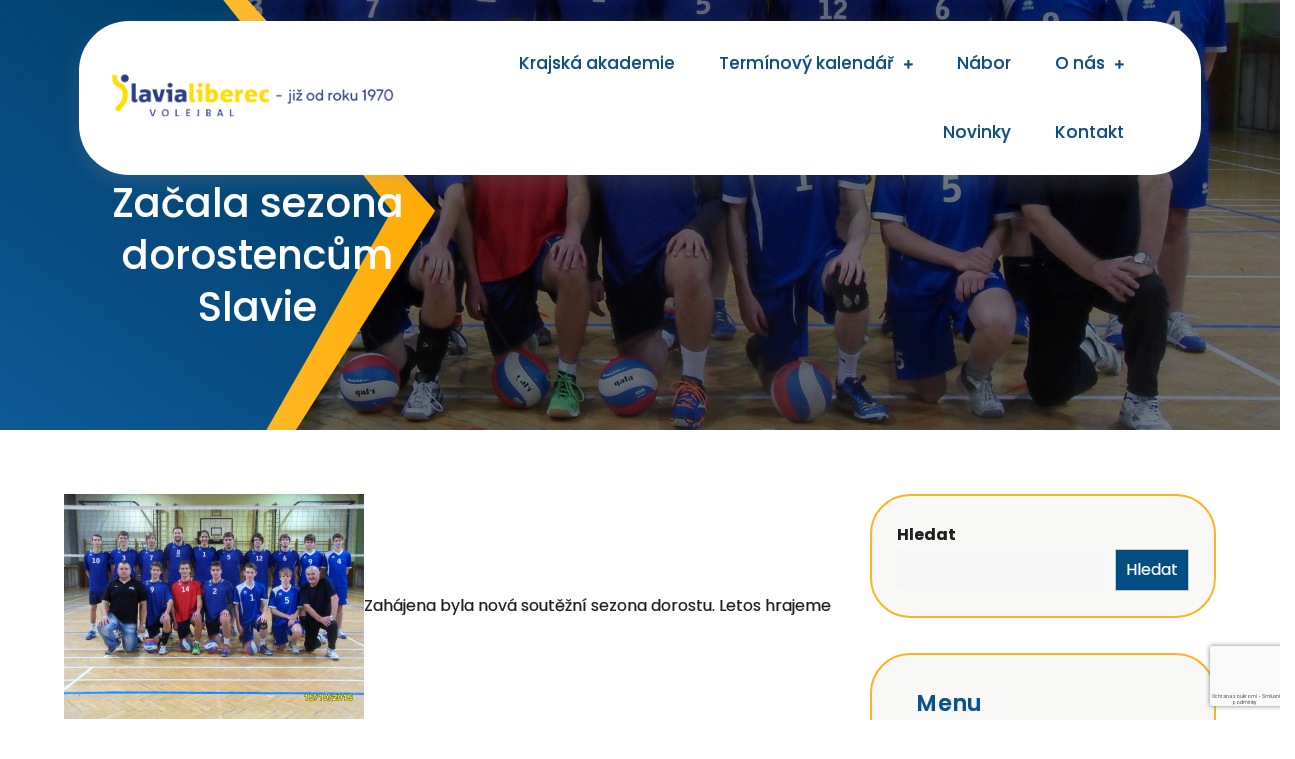

--- FILE ---
content_type: text/html; charset=UTF-8
request_url: https://www.slavia-volejbal.cz/zacala-sezona-dorostencum-slavie/
body_size: 18413
content:
<!DOCTYPE html> <html lang="cs"><head>
	<meta charset="UTF-8">
	<meta name="viewport" content="width=device-width, initial-scale=1">
	<link rel="profile" href="https://gmpg.org/xfn/11">
	
<title>Začala sezona dorostencům Slavie &#8211; TJ Slavia Liberec volejbal</title>
<meta name='robots' content='max-image-preview:large' />
	<style>img:is([sizes="auto" i], [sizes^="auto," i]) { contain-intrinsic-size: 3000px 1500px }</style>
	<link rel='dns-prefetch' href='//fonts.googleapis.com' />
<link rel="alternate" type="application/rss+xml" title="TJ Slavia Liberec volejbal &raquo; RSS zdroj" href="https://www.slavia-volejbal.cz/feed/" />
<link rel="alternate" type="application/rss+xml" title="TJ Slavia Liberec volejbal &raquo; RSS komentářů" href="https://www.slavia-volejbal.cz/comments/feed/" />
<link rel="alternate" type="text/calendar" title="TJ Slavia Liberec volejbal &raquo; iCal zdroj" href="https://www.slavia-volejbal.cz/terminovy-kalendar/?ical=1" />
<script type="text/javascript">
/* <![CDATA[ */
window._wpemojiSettings = {"baseUrl":"https:\/\/s.w.org\/images\/core\/emoji\/16.0.1\/72x72\/","ext":".png","svgUrl":"https:\/\/s.w.org\/images\/core\/emoji\/16.0.1\/svg\/","svgExt":".svg","source":{"concatemoji":"https:\/\/www.slavia-volejbal.cz\/wp-includes\/js\/wp-emoji-release.min.js?ver=6.8.3"}};
/*! This file is auto-generated */
!function(s,n){var o,i,e;function c(e){try{var t={supportTests:e,timestamp:(new Date).valueOf()};sessionStorage.setItem(o,JSON.stringify(t))}catch(e){}}function p(e,t,n){e.clearRect(0,0,e.canvas.width,e.canvas.height),e.fillText(t,0,0);var t=new Uint32Array(e.getImageData(0,0,e.canvas.width,e.canvas.height).data),a=(e.clearRect(0,0,e.canvas.width,e.canvas.height),e.fillText(n,0,0),new Uint32Array(e.getImageData(0,0,e.canvas.width,e.canvas.height).data));return t.every(function(e,t){return e===a[t]})}function u(e,t){e.clearRect(0,0,e.canvas.width,e.canvas.height),e.fillText(t,0,0);for(var n=e.getImageData(16,16,1,1),a=0;a<n.data.length;a++)if(0!==n.data[a])return!1;return!0}function f(e,t,n,a){switch(t){case"flag":return n(e,"\ud83c\udff3\ufe0f\u200d\u26a7\ufe0f","\ud83c\udff3\ufe0f\u200b\u26a7\ufe0f")?!1:!n(e,"\ud83c\udde8\ud83c\uddf6","\ud83c\udde8\u200b\ud83c\uddf6")&&!n(e,"\ud83c\udff4\udb40\udc67\udb40\udc62\udb40\udc65\udb40\udc6e\udb40\udc67\udb40\udc7f","\ud83c\udff4\u200b\udb40\udc67\u200b\udb40\udc62\u200b\udb40\udc65\u200b\udb40\udc6e\u200b\udb40\udc67\u200b\udb40\udc7f");case"emoji":return!a(e,"\ud83e\udedf")}return!1}function g(e,t,n,a){var r="undefined"!=typeof WorkerGlobalScope&&self instanceof WorkerGlobalScope?new OffscreenCanvas(300,150):s.createElement("canvas"),o=r.getContext("2d",{willReadFrequently:!0}),i=(o.textBaseline="top",o.font="600 32px Arial",{});return e.forEach(function(e){i[e]=t(o,e,n,a)}),i}function t(e){var t=s.createElement("script");t.src=e,t.defer=!0,s.head.appendChild(t)}"undefined"!=typeof Promise&&(o="wpEmojiSettingsSupports",i=["flag","emoji"],n.supports={everything:!0,everythingExceptFlag:!0},e=new Promise(function(e){s.addEventListener("DOMContentLoaded",e,{once:!0})}),new Promise(function(t){var n=function(){try{var e=JSON.parse(sessionStorage.getItem(o));if("object"==typeof e&&"number"==typeof e.timestamp&&(new Date).valueOf()<e.timestamp+604800&&"object"==typeof e.supportTests)return e.supportTests}catch(e){}return null}();if(!n){if("undefined"!=typeof Worker&&"undefined"!=typeof OffscreenCanvas&&"undefined"!=typeof URL&&URL.createObjectURL&&"undefined"!=typeof Blob)try{var e="postMessage("+g.toString()+"("+[JSON.stringify(i),f.toString(),p.toString(),u.toString()].join(",")+"));",a=new Blob([e],{type:"text/javascript"}),r=new Worker(URL.createObjectURL(a),{name:"wpTestEmojiSupports"});return void(r.onmessage=function(e){c(n=e.data),r.terminate(),t(n)})}catch(e){}c(n=g(i,f,p,u))}t(n)}).then(function(e){for(var t in e)n.supports[t]=e[t],n.supports.everything=n.supports.everything&&n.supports[t],"flag"!==t&&(n.supports.everythingExceptFlag=n.supports.everythingExceptFlag&&n.supports[t]);n.supports.everythingExceptFlag=n.supports.everythingExceptFlag&&!n.supports.flag,n.DOMReady=!1,n.readyCallback=function(){n.DOMReady=!0}}).then(function(){return e}).then(function(){var e;n.supports.everything||(n.readyCallback(),(e=n.source||{}).concatemoji?t(e.concatemoji):e.wpemoji&&e.twemoji&&(t(e.twemoji),t(e.wpemoji)))}))}((window,document),window._wpemojiSettings);
/* ]]> */
</script>
<link rel='stylesheet' id='tribe-events-pro-mini-calendar-block-styles-css' href='https://www.slavia-volejbal.cz/wp-content/plugins/events-calendar-pro/build/css/tribe-events-pro-mini-calendar-block.css?ver=7.7.11' type='text/css' media='all' />
<style id='wp-emoji-styles-inline-css' type='text/css'>

	img.wp-smiley, img.emoji {
		display: inline !important;
		border: none !important;
		box-shadow: none !important;
		height: 1em !important;
		width: 1em !important;
		margin: 0 0.07em !important;
		vertical-align: -0.1em !important;
		background: none !important;
		padding: 0 !important;
	}
</style>
<link rel='stylesheet' id='wp-block-library-css' href='https://www.slavia-volejbal.cz/wp-includes/css/dist/block-library/style.min.css?ver=6.8.3' type='text/css' media='all' />
<style id='wp-block-library-theme-inline-css' type='text/css'>
.wp-block-audio :where(figcaption){color:#555;font-size:13px;text-align:center}.is-dark-theme .wp-block-audio :where(figcaption){color:#ffffffa6}.wp-block-audio{margin:0 0 1em}.wp-block-code{border:1px solid #ccc;border-radius:4px;font-family:Menlo,Consolas,monaco,monospace;padding:.8em 1em}.wp-block-embed :where(figcaption){color:#555;font-size:13px;text-align:center}.is-dark-theme .wp-block-embed :where(figcaption){color:#ffffffa6}.wp-block-embed{margin:0 0 1em}.blocks-gallery-caption{color:#555;font-size:13px;text-align:center}.is-dark-theme .blocks-gallery-caption{color:#ffffffa6}:root :where(.wp-block-image figcaption){color:#555;font-size:13px;text-align:center}.is-dark-theme :root :where(.wp-block-image figcaption){color:#ffffffa6}.wp-block-image{margin:0 0 1em}.wp-block-pullquote{border-bottom:4px solid;border-top:4px solid;color:currentColor;margin-bottom:1.75em}.wp-block-pullquote cite,.wp-block-pullquote footer,.wp-block-pullquote__citation{color:currentColor;font-size:.8125em;font-style:normal;text-transform:uppercase}.wp-block-quote{border-left:.25em solid;margin:0 0 1.75em;padding-left:1em}.wp-block-quote cite,.wp-block-quote footer{color:currentColor;font-size:.8125em;font-style:normal;position:relative}.wp-block-quote:where(.has-text-align-right){border-left:none;border-right:.25em solid;padding-left:0;padding-right:1em}.wp-block-quote:where(.has-text-align-center){border:none;padding-left:0}.wp-block-quote.is-large,.wp-block-quote.is-style-large,.wp-block-quote:where(.is-style-plain){border:none}.wp-block-search .wp-block-search__label{font-weight:700}.wp-block-search__button{border:1px solid #ccc;padding:.375em .625em}:where(.wp-block-group.has-background){padding:1.25em 2.375em}.wp-block-separator.has-css-opacity{opacity:.4}.wp-block-separator{border:none;border-bottom:2px solid;margin-left:auto;margin-right:auto}.wp-block-separator.has-alpha-channel-opacity{opacity:1}.wp-block-separator:not(.is-style-wide):not(.is-style-dots){width:100px}.wp-block-separator.has-background:not(.is-style-dots){border-bottom:none;height:1px}.wp-block-separator.has-background:not(.is-style-wide):not(.is-style-dots){height:2px}.wp-block-table{margin:0 0 1em}.wp-block-table td,.wp-block-table th{word-break:normal}.wp-block-table :where(figcaption){color:#555;font-size:13px;text-align:center}.is-dark-theme .wp-block-table :where(figcaption){color:#ffffffa6}.wp-block-video :where(figcaption){color:#555;font-size:13px;text-align:center}.is-dark-theme .wp-block-video :where(figcaption){color:#ffffffa6}.wp-block-video{margin:0 0 1em}:root :where(.wp-block-template-part.has-background){margin-bottom:0;margin-top:0;padding:1.25em 2.375em}
</style>
<style id='classic-theme-styles-inline-css' type='text/css'>
/*! This file is auto-generated */
.wp-block-button__link{color:#fff;background-color:#32373c;border-radius:9999px;box-shadow:none;text-decoration:none;padding:calc(.667em + 2px) calc(1.333em + 2px);font-size:1.125em}.wp-block-file__button{background:#32373c;color:#fff;text-decoration:none}
</style>
<style id='global-styles-inline-css' type='text/css'>
:root{--wp--preset--aspect-ratio--square: 1;--wp--preset--aspect-ratio--4-3: 4/3;--wp--preset--aspect-ratio--3-4: 3/4;--wp--preset--aspect-ratio--3-2: 3/2;--wp--preset--aspect-ratio--2-3: 2/3;--wp--preset--aspect-ratio--16-9: 16/9;--wp--preset--aspect-ratio--9-16: 9/16;--wp--preset--color--black: #000000;--wp--preset--color--cyan-bluish-gray: #abb8c3;--wp--preset--color--white: #ffffff;--wp--preset--color--pale-pink: #f78da7;--wp--preset--color--vivid-red: #cf2e2e;--wp--preset--color--luminous-vivid-orange: #ff6900;--wp--preset--color--luminous-vivid-amber: #fcb900;--wp--preset--color--light-green-cyan: #7bdcb5;--wp--preset--color--vivid-green-cyan: #00d084;--wp--preset--color--pale-cyan-blue: #8ed1fc;--wp--preset--color--vivid-cyan-blue: #0693e3;--wp--preset--color--vivid-purple: #9b51e0;--wp--preset--color--tan: #E6DBAD;--wp--preset--color--yellow: #FDE64B;--wp--preset--color--orange: #ED7014;--wp--preset--color--red: #D0312D;--wp--preset--color--pink: #b565a7;--wp--preset--color--purple: #A32CC4;--wp--preset--color--blue: #3A43BA;--wp--preset--color--green: #3BB143;--wp--preset--color--brown: #231709;--wp--preset--color--grey: #6C626D;--wp--preset--gradient--vivid-cyan-blue-to-vivid-purple: linear-gradient(135deg,rgba(6,147,227,1) 0%,rgb(155,81,224) 100%);--wp--preset--gradient--light-green-cyan-to-vivid-green-cyan: linear-gradient(135deg,rgb(122,220,180) 0%,rgb(0,208,130) 100%);--wp--preset--gradient--luminous-vivid-amber-to-luminous-vivid-orange: linear-gradient(135deg,rgba(252,185,0,1) 0%,rgba(255,105,0,1) 100%);--wp--preset--gradient--luminous-vivid-orange-to-vivid-red: linear-gradient(135deg,rgba(255,105,0,1) 0%,rgb(207,46,46) 100%);--wp--preset--gradient--very-light-gray-to-cyan-bluish-gray: linear-gradient(135deg,rgb(238,238,238) 0%,rgb(169,184,195) 100%);--wp--preset--gradient--cool-to-warm-spectrum: linear-gradient(135deg,rgb(74,234,220) 0%,rgb(151,120,209) 20%,rgb(207,42,186) 40%,rgb(238,44,130) 60%,rgb(251,105,98) 80%,rgb(254,248,76) 100%);--wp--preset--gradient--blush-light-purple: linear-gradient(135deg,rgb(255,206,236) 0%,rgb(152,150,240) 100%);--wp--preset--gradient--blush-bordeaux: linear-gradient(135deg,rgb(254,205,165) 0%,rgb(254,45,45) 50%,rgb(107,0,62) 100%);--wp--preset--gradient--luminous-dusk: linear-gradient(135deg,rgb(255,203,112) 0%,rgb(199,81,192) 50%,rgb(65,88,208) 100%);--wp--preset--gradient--pale-ocean: linear-gradient(135deg,rgb(255,245,203) 0%,rgb(182,227,212) 50%,rgb(51,167,181) 100%);--wp--preset--gradient--electric-grass: linear-gradient(135deg,rgb(202,248,128) 0%,rgb(113,206,126) 100%);--wp--preset--gradient--midnight: linear-gradient(135deg,rgb(2,3,129) 0%,rgb(40,116,252) 100%);--wp--preset--font-size--small: 12px;--wp--preset--font-size--medium: 20px;--wp--preset--font-size--large: 36px;--wp--preset--font-size--x-large: 42px;--wp--preset--font-size--regular: 16px;--wp--preset--font-size--larger: 36px;--wp--preset--font-size--huge: 48px;--wp--preset--spacing--20: 0.44rem;--wp--preset--spacing--30: 0.67rem;--wp--preset--spacing--40: 1rem;--wp--preset--spacing--50: 1.5rem;--wp--preset--spacing--60: 2.25rem;--wp--preset--spacing--70: 3.38rem;--wp--preset--spacing--80: 5.06rem;--wp--preset--shadow--natural: 6px 6px 9px rgba(0, 0, 0, 0.2);--wp--preset--shadow--deep: 12px 12px 50px rgba(0, 0, 0, 0.4);--wp--preset--shadow--sharp: 6px 6px 0px rgba(0, 0, 0, 0.2);--wp--preset--shadow--outlined: 6px 6px 0px -3px rgba(255, 255, 255, 1), 6px 6px rgba(0, 0, 0, 1);--wp--preset--shadow--crisp: 6px 6px 0px rgba(0, 0, 0, 1);}:where(.is-layout-flex){gap: 0.5em;}:where(.is-layout-grid){gap: 0.5em;}body .is-layout-flex{display: flex;}.is-layout-flex{flex-wrap: wrap;align-items: center;}.is-layout-flex > :is(*, div){margin: 0;}body .is-layout-grid{display: grid;}.is-layout-grid > :is(*, div){margin: 0;}:where(.wp-block-columns.is-layout-flex){gap: 2em;}:where(.wp-block-columns.is-layout-grid){gap: 2em;}:where(.wp-block-post-template.is-layout-flex){gap: 1.25em;}:where(.wp-block-post-template.is-layout-grid){gap: 1.25em;}.has-black-color{color: var(--wp--preset--color--black) !important;}.has-cyan-bluish-gray-color{color: var(--wp--preset--color--cyan-bluish-gray) !important;}.has-white-color{color: var(--wp--preset--color--white) !important;}.has-pale-pink-color{color: var(--wp--preset--color--pale-pink) !important;}.has-vivid-red-color{color: var(--wp--preset--color--vivid-red) !important;}.has-luminous-vivid-orange-color{color: var(--wp--preset--color--luminous-vivid-orange) !important;}.has-luminous-vivid-amber-color{color: var(--wp--preset--color--luminous-vivid-amber) !important;}.has-light-green-cyan-color{color: var(--wp--preset--color--light-green-cyan) !important;}.has-vivid-green-cyan-color{color: var(--wp--preset--color--vivid-green-cyan) !important;}.has-pale-cyan-blue-color{color: var(--wp--preset--color--pale-cyan-blue) !important;}.has-vivid-cyan-blue-color{color: var(--wp--preset--color--vivid-cyan-blue) !important;}.has-vivid-purple-color{color: var(--wp--preset--color--vivid-purple) !important;}.has-black-background-color{background-color: var(--wp--preset--color--black) !important;}.has-cyan-bluish-gray-background-color{background-color: var(--wp--preset--color--cyan-bluish-gray) !important;}.has-white-background-color{background-color: var(--wp--preset--color--white) !important;}.has-pale-pink-background-color{background-color: var(--wp--preset--color--pale-pink) !important;}.has-vivid-red-background-color{background-color: var(--wp--preset--color--vivid-red) !important;}.has-luminous-vivid-orange-background-color{background-color: var(--wp--preset--color--luminous-vivid-orange) !important;}.has-luminous-vivid-amber-background-color{background-color: var(--wp--preset--color--luminous-vivid-amber) !important;}.has-light-green-cyan-background-color{background-color: var(--wp--preset--color--light-green-cyan) !important;}.has-vivid-green-cyan-background-color{background-color: var(--wp--preset--color--vivid-green-cyan) !important;}.has-pale-cyan-blue-background-color{background-color: var(--wp--preset--color--pale-cyan-blue) !important;}.has-vivid-cyan-blue-background-color{background-color: var(--wp--preset--color--vivid-cyan-blue) !important;}.has-vivid-purple-background-color{background-color: var(--wp--preset--color--vivid-purple) !important;}.has-black-border-color{border-color: var(--wp--preset--color--black) !important;}.has-cyan-bluish-gray-border-color{border-color: var(--wp--preset--color--cyan-bluish-gray) !important;}.has-white-border-color{border-color: var(--wp--preset--color--white) !important;}.has-pale-pink-border-color{border-color: var(--wp--preset--color--pale-pink) !important;}.has-vivid-red-border-color{border-color: var(--wp--preset--color--vivid-red) !important;}.has-luminous-vivid-orange-border-color{border-color: var(--wp--preset--color--luminous-vivid-orange) !important;}.has-luminous-vivid-amber-border-color{border-color: var(--wp--preset--color--luminous-vivid-amber) !important;}.has-light-green-cyan-border-color{border-color: var(--wp--preset--color--light-green-cyan) !important;}.has-vivid-green-cyan-border-color{border-color: var(--wp--preset--color--vivid-green-cyan) !important;}.has-pale-cyan-blue-border-color{border-color: var(--wp--preset--color--pale-cyan-blue) !important;}.has-vivid-cyan-blue-border-color{border-color: var(--wp--preset--color--vivid-cyan-blue) !important;}.has-vivid-purple-border-color{border-color: var(--wp--preset--color--vivid-purple) !important;}.has-vivid-cyan-blue-to-vivid-purple-gradient-background{background: var(--wp--preset--gradient--vivid-cyan-blue-to-vivid-purple) !important;}.has-light-green-cyan-to-vivid-green-cyan-gradient-background{background: var(--wp--preset--gradient--light-green-cyan-to-vivid-green-cyan) !important;}.has-luminous-vivid-amber-to-luminous-vivid-orange-gradient-background{background: var(--wp--preset--gradient--luminous-vivid-amber-to-luminous-vivid-orange) !important;}.has-luminous-vivid-orange-to-vivid-red-gradient-background{background: var(--wp--preset--gradient--luminous-vivid-orange-to-vivid-red) !important;}.has-very-light-gray-to-cyan-bluish-gray-gradient-background{background: var(--wp--preset--gradient--very-light-gray-to-cyan-bluish-gray) !important;}.has-cool-to-warm-spectrum-gradient-background{background: var(--wp--preset--gradient--cool-to-warm-spectrum) !important;}.has-blush-light-purple-gradient-background{background: var(--wp--preset--gradient--blush-light-purple) !important;}.has-blush-bordeaux-gradient-background{background: var(--wp--preset--gradient--blush-bordeaux) !important;}.has-luminous-dusk-gradient-background{background: var(--wp--preset--gradient--luminous-dusk) !important;}.has-pale-ocean-gradient-background{background: var(--wp--preset--gradient--pale-ocean) !important;}.has-electric-grass-gradient-background{background: var(--wp--preset--gradient--electric-grass) !important;}.has-midnight-gradient-background{background: var(--wp--preset--gradient--midnight) !important;}.has-small-font-size{font-size: var(--wp--preset--font-size--small) !important;}.has-medium-font-size{font-size: var(--wp--preset--font-size--medium) !important;}.has-large-font-size{font-size: var(--wp--preset--font-size--large) !important;}.has-x-large-font-size{font-size: var(--wp--preset--font-size--x-large) !important;}
:where(.wp-block-post-template.is-layout-flex){gap: 1.25em;}:where(.wp-block-post-template.is-layout-grid){gap: 1.25em;}
:where(.wp-block-columns.is-layout-flex){gap: 2em;}:where(.wp-block-columns.is-layout-grid){gap: 2em;}
:root :where(.wp-block-pullquote){font-size: 1.5em;line-height: 1.6;}
</style>
<link rel='stylesheet' id='contact-form-7-css' href='https://www.slavia-volejbal.cz/wp-content/plugins/contact-form-7/includes/css/styles.css?ver=6.1.4' type='text/css' media='all' />
<link rel='stylesheet' id='volleyball-club-google-fonts-css' href='https://fonts.googleapis.com/css?family=Lora%3A400%2C600%2C700%7CSpace+Grotesk%3A300%2C400%2C500%2C600%2C700&#038;subset=latin%2Clatin-ext' type='text/css' media='all' />
<link rel='stylesheet' id='fontawesome-all-css' href='https://www.slavia-volejbal.cz/wp-content/themes/volleyball-club/assets/css/all.min.css?ver=4.7.0' type='text/css' media='all' />
<link rel='stylesheet' id='slick-theme-css-css' href='https://www.slavia-volejbal.cz/wp-content/themes/volleyball-club/assets/css/slick-theme.min.css?ver=v2.2.0' type='text/css' media='all' />
<link rel='stylesheet' id='slick-css-css' href='https://www.slavia-volejbal.cz/wp-content/themes/volleyball-club/assets/css/slick.min.css?ver=v1.8.0' type='text/css' media='all' />
<link rel='stylesheet' id='volleyball-club-blocks-css' href='https://www.slavia-volejbal.cz/wp-content/themes/volleyball-club/assets/css/blocks.min.css?ver=6.8.3' type='text/css' media='all' />
<link rel='stylesheet' id='volleyball-club-style-css' href='https://www.slavia-volejbal.cz/wp-content/themes/volleyball-club/style.css?ver=6.8.3' type='text/css' media='all' />
<style id='volleyball-club-style-inline-css' type='text/css'>
.site-title a,
		.site-description {
			color: #030f96}
</style>
<script type="text/javascript" src="https://www.slavia-volejbal.cz/wp-includes/js/jquery/jquery.min.js?ver=3.7.1" id="jquery-core-js"></script>
<script type="text/javascript" src="https://www.slavia-volejbal.cz/wp-includes/js/jquery/jquery-migrate.min.js?ver=3.4.1" id="jquery-migrate-js"></script>
<link rel="https://api.w.org/" href="https://www.slavia-volejbal.cz/wp-json/" /><link rel="alternate" title="JSON" type="application/json" href="https://www.slavia-volejbal.cz/wp-json/wp/v2/posts/479" /><link rel="EditURI" type="application/rsd+xml" title="RSD" href="https://www.slavia-volejbal.cz/xmlrpc.php?rsd" />
<meta name="generator" content="WordPress 6.8.3" />
<link rel="canonical" href="https://www.slavia-volejbal.cz/zacala-sezona-dorostencum-slavie/" />
<link rel='shortlink' href='https://www.slavia-volejbal.cz/?p=479' />
<link rel="alternate" title="oEmbed (JSON)" type="application/json+oembed" href="https://www.slavia-volejbal.cz/wp-json/oembed/1.0/embed?url=https%3A%2F%2Fwww.slavia-volejbal.cz%2Fzacala-sezona-dorostencum-slavie%2F" />
<link rel="alternate" title="oEmbed (XML)" type="text/xml+oembed" href="https://www.slavia-volejbal.cz/wp-json/oembed/1.0/embed?url=https%3A%2F%2Fwww.slavia-volejbal.cz%2Fzacala-sezona-dorostencum-slavie%2F&#038;format=xml" />
<meta name="tec-api-version" content="v1"><meta name="tec-api-origin" content="https://www.slavia-volejbal.cz"><link rel="alternate" href="https://www.slavia-volejbal.cz/wp-json/tribe/events/v1/" /><link rel="icon" href="https://www.slavia-volejbal.cz/wp-content/uploads/2025/11/cropped-ikona_loga_modra_hlava-32x32.png" sizes="32x32" />
<link rel="icon" href="https://www.slavia-volejbal.cz/wp-content/uploads/2025/11/cropped-ikona_loga_modra_hlava-192x192.png" sizes="192x192" />
<link rel="apple-touch-icon" href="https://www.slavia-volejbal.cz/wp-content/uploads/2025/11/cropped-ikona_loga_modra_hlava-180x180.png" />
<meta name="msapplication-TileImage" content="https://www.slavia-volejbal.cz/wp-content/uploads/2025/11/cropped-ikona_loga_modra_hlava-270x270.png" />
		<style type="text/css" id="wp-custom-css">
			.vybrane-prispevky-grid {
    display: grid;
    grid-template-columns: repeat(3, 1fr);
    gap: 24px;
}

.vybrany-prispevek {
    border: 1px solid #e5e5e5;
    padding: 15px;
    background: #fff;
}

.prispevek-thumb img {
    width: 100%;
    height: auto;
    display: block;
}

.prispevek-title {
    font-size: 18px;
    margin: 12px 0 8px;
}

.prispevek-excerpt {
    font-size: 14px;
}

/* Tablet */
@media (max-width: 900px) {
    .vybrane-prispevky-grid {
        grid-template-columns: repeat(2, 1fr);
    }
}

/* Mobil */
@media (max-width: 600px) {
    .vybrane-prispevky-grid {
        grid-template-columns: 1fr;
    }
}

.vybrany-prispevek:hover {
    box-shadow: 0 6px 20px rgba(0,0,0,0.1);
}
		</style>
						<style type="text/css" id="c4wp-checkout-css">
					.woocommerce-checkout .c4wp_captcha_field {
						margin-bottom: 10px;
						margin-top: 15px;
						position: relative;
						display: inline-block;
					}
				</style>
								<style type="text/css" id="c4wp-v3-lp-form-css">
					.login #login, .login #lostpasswordform {
						min-width: 350px !important;
					}
					.wpforms-field-c4wp iframe {
						width: 100% !important;
					}
				</style>
							<style type="text/css" id="c4wp-v3-lp-form-css">
				.login #login, .login #lostpasswordform {
					min-width: 350px !important;
				}
				.wpforms-field-c4wp iframe {
					width: 100% !important;
				}
			</style>
			</head>

<body class="wp-singular post-template-default single single-post postid-479 single-format-standard wp-custom-logo wp-theme-volleyball-club tribe-no-js metaslider-plugin group-blog right-sidebar">


<div id="page" class="site"><a class="skip-link screen-reader-text" href="#content">Přeskočit na obsah</a>		<header id="masthead" class="site-header" role="banner">       
    <div class="wrapper">
        <div class="header-main">
          <div class="site-branding">
            <div>

                                <div class="site-logo">
                  <a href="https://www.slavia-volejbal.cz/" class="custom-logo-link" rel="home"><img width="330" height="60" src="https://www.slavia-volejbal.cz/wp-content/uploads/2025/12/cropped-logo-slavia-1970.png" class="custom-logo" alt="TJ Slavia Liberec volejbal" decoding="async" srcset="https://www.slavia-volejbal.cz/wp-content/uploads/2025/12/cropped-logo-slavia-1970.png 330w, https://www.slavia-volejbal.cz/wp-content/uploads/2025/12/cropped-logo-slavia-1970-300x55.png 300w" sizes="(max-width: 330px) 100vw, 330px" /></a> 
                  </div>
                              </div>
          </div> <!-- .site-branding -->

            <div class="site-menu">
              <nav id="site-navigation" class="main-navigation" role="navigation" aria-label="Primary Menu">
                  <button type="button" class="menu-toggle">
                      <span class="icon-bar"></span>
                      <span class="icon-bar"></span>
                      <span class="icon-bar"></span>
                  </button>

                  <div class="menu-main-menu-container"><ul id="primary-menu" class="nav-menu"><li id="menu-item-3044" class="menu-item menu-item-type-post_type menu-item-object-page menu-item-3044"><a href="https://www.slavia-volejbal.cz/krajska-akademie-pro-liberecky-kraj-hracu-v-kategorii-u16m-a-u18m/">Krajská akademie</a></li>
<li id="menu-item-2780" class="menu-item menu-item-type-post_type menu-item-object-page menu-item-has-children menu-item-2780"><a href="https://www.slavia-volejbal.cz/terminovy-kalendar/">Termínový kalendář</a>
<ul class="sub-menu">
	<li id="menu-item-2865" class="menu-item menu-item-type-taxonomy menu-item-object-tribe_events_cat menu-item-2865"><a href="https://www.slavia-volejbal.cz/terminovy-kalendar/rubrika/extraliga-u20m-u18m/">Extraliga U20M &#8211; U18M</a></li>
	<li id="menu-item-2860" class="menu-item menu-item-type-taxonomy menu-item-object-tribe_events_cat menu-item-2860"><a href="https://www.slavia-volejbal.cz/terminovy-kalendar/rubrika/1-liga-u22m-u20m-u18m/">1.Liga U22M U20M U18M</a></li>
	<li id="menu-item-2864" class="menu-item menu-item-type-taxonomy menu-item-object-tribe_events_cat menu-item-2864"><a href="https://www.slavia-volejbal.cz/terminovy-kalendar/rubrika/kpu22m/">Krajský přebor U22M</a></li>
	<li id="menu-item-2862" class="menu-item menu-item-type-taxonomy menu-item-object-tribe_events_cat menu-item-2862"><a href="https://www.slavia-volejbal.cz/terminovy-kalendar/rubrika/cpu18z/">Český pohár U18Z</a></li>
	<li id="menu-item-2863" class="menu-item menu-item-type-taxonomy menu-item-object-tribe_events_cat menu-item-2863"><a href="https://www.slavia-volejbal.cz/terminovy-kalendar/rubrika/kpu16z/">Krajský přebor U16Z</a></li>
</ul>
</li>
<li id="menu-item-2784" class="menu-item menu-item-type-post_type menu-item-object-page menu-item-2784"><a href="https://www.slavia-volejbal.cz/nabor-mladych-volejbalistu/">Nábor</a></li>
<li id="menu-item-2795" class="menu-item menu-item-type-post_type menu-item-object-page menu-item-has-children menu-item-2795"><a href="https://www.slavia-volejbal.cz/o-nas/">O nás</a>
<ul class="sub-menu">
	<li id="menu-item-2782" class="menu-item menu-item-type-post_type menu-item-object-page menu-item-2782"><a href="https://www.slavia-volejbal.cz/treninky/">Tréninky</a></li>
	<li id="menu-item-2781" class="menu-item menu-item-type-post_type menu-item-object-page menu-item-2781"><a href="https://www.slavia-volejbal.cz/treneri/">Trenéři</a></li>
	<li id="menu-item-2786" class="menu-item menu-item-type-post_type menu-item-object-page menu-item-2786"><a href="https://www.slavia-volejbal.cz/historie/">Historie</a></li>
	<li id="menu-item-2783" class="menu-item menu-item-type-post_type menu-item-object-page menu-item-2783"><a href="https://www.slavia-volejbal.cz/uspechy/">Úspěchy</a></li>
</ul>
</li>
<li id="menu-item-2928" class="menu-item menu-item-type-post_type menu-item-object-page current_page_parent menu-item-2928"><a href="https://www.slavia-volejbal.cz/novinky/">Novinky</a></li>
<li id="menu-item-2787" class="menu-item menu-item-type-post_type menu-item-object-page menu-item-2787"><a href="https://www.slavia-volejbal.cz/kontakt/">Kontakt</a></li>
</ul></div>              </nav><!-- #site-navigation -->
                                             <!--    <div class="header-button">
                    <a href="/kontakt" class="btn">
                      Contact Us
                    </a>
              </div> -->
                            
          </div>
        </div>
    </div>
    
		</header> <!-- header ends here -->	<div id="content-page" class="site-content">
	
        <div id="page-site-header" class="header-image-enable page-title-enable" style="background-image: url('https://www.slavia-volejbal.cz/wp-content/uploads/2015/10/SDC10154-1-scaled.jpg');">
        <div class="overlay"></div>
            <header class='page-header'>
                    <h2 class="page-title">Začala sezona dorostencům Slavie</h2>            </header>
        </div><!-- #page-site-header -->
        <div id="content" class= "wrapper section-gap">	<div id="primary" class="content-area">
		<main id="main" class="site-main" role="main">

		<article id="post-479" class="post-479 post type-post status-publish format-standard has-post-thumbnail hentry category-nezarazene">
	<div class="entry-content">
		<p><a href="http://www.slavia-volejbal.cz/wp-content/uploads/2015/10/SDC10154.jpg"><img fetchpriority="high" decoding="async" class="alignnone size-medium wp-image-480" src="http://www.slavia-volejbal.cz/wp-content/uploads/2015/10/SDC10154-300x225.jpg" alt="SDC10154" width="300" height="225" /></a>Zahájena byla nová soutěžní sezona dorostu. Letos hrajeme opět 1.ligu juniorů a po loňské docela zdařilé sezoně také Extraligu kadetů. V obou těchto soutěžích ovšem zápasíme (zejména potom v kategorii kadetské) s nebývalými ztrátami hráčů. Pohříchu u většiny z nich jsme s tím vůbec nemohli počítat v době, kdy jsme kupříkladu přihlašovali tým do Extraligy kadetů. Tam jsme měli mít k dispozici papírově 12-13 hráčů, jenže 1 odešel nečekaně do jiného klubu, 3 hráči se rozhodli úplně s volejbalem na této úrovni skončit a 1 je dlouhodobě zraněn. Takže rázem je zde problém, kádr je doplněn o 2 žáky, abychom mohli soutěž odehrát v potřebném počtu (nedá se v celorepublikové soutěži být se 7 nebo 8 hráči, to je nesmysl). Protože došlo ještě k dalším zraněním v září, příprava trpěla také na ne úplně maximální přístup všech hráčů, 1.kolo naší kvalifikační skupiny Extraligy nemohlo asi skončit jinak, než skončilo, tedy 4 prohrami v řadě. Další turnaj se hraje v Novém Jičíně, tým bude hrát třetí pětku a měl by se snažit po loňském vzoru dostat do pětky druhé (nejvyšší soutěž ČR hraje 15 družstev). Junioři zatím odehráli v 1.lize 8 zápasů, z nich 5 vyhráli a v tabulce jim patří třetí místo. Trenéři Taraba a Šverma, kteří vedou také kadetský tým, čekají, že se tým zlepší herně, má větší potenciál, než zatím předvedl. Ze 3 proher sice byly hned 2 v poměru 2:3, ale doma s týmem Svitav, jenž rozhodně měli kluci přehrát. Další část sezony ukáže, zda družstvo dokáže více.</p>
			</div><!-- .entry-content -->
			

	<div class="entry-meta">
		<span class="byline">Od <span class="author vcard"><a href="https://www.slavia-volejbal.cz/author/vit_reisiegel/" class="url" itemprop="url">Vit_Reisiegel</a></span></span><span class="date"><a href="https://www.slavia-volejbal.cz/zacala-sezona-dorostencum-slavie/" rel="bookmark"><time class="entry-date published updated" datetime="2015-10-25T18:22:16+01:00">25 října, 2015</time></a></span><span class="cat-links"><a href="https://www.slavia-volejbal.cz/category/nezarazene/" rel="category tag">Nezařazené</a></span>	</div><!-- .entry-meta -->	
</article><!-- #post-## -->
	<nav class="navigation post-navigation" aria-label="Příspěvky">
		<h2 class="screen-reader-text">Navigace pro příspěvek</h2>
		<div class="nav-links"><div class="nav-previous"><a href="https://www.slavia-volejbal.cz/minisraz-starsich-zaku/" rel="prev">Minisraz starších žáků</a></div><div class="nav-next"><a href="https://www.slavia-volejbal.cz/dalsi-oddilovy-turnaj-v-mini/" rel="next">Další oddílový turnaj v mini</a></div></div>
	</nav>
		</main><!-- #main -->
	</div><!-- #primary -->

	<aside id="secondary" class="widget-area" role="complementary">
		<aside id="block-2" class="widget widget_block widget_search"><form role="search" method="get" action="https://www.slavia-volejbal.cz/" class="wp-block-search__button-outside wp-block-search__text-button wp-block-search"    ><label class="wp-block-search__label" for="wp-block-search__input-1" >Hledat</label><div class="wp-block-search__inside-wrapper " ><input class="wp-block-search__input" id="wp-block-search__input-1" placeholder="" value="" type="search" name="s" required /><button aria-label="Hledat" class="wp-block-search__button wp-element-button" type="submit" >Hledat</button></div></form></aside><aside id="nav_menu-4" class="widget widget_nav_menu"><h2 class="widget-title"><span>Menu</span></h2><div class="menu-widget-menu-container"><ul id="menu-widget-menu" class="menu"><li id="menu-item-3028" class="menu-item menu-item-type-post_type menu-item-object-page menu-item-3028"><a href="https://www.slavia-volejbal.cz/krajska-akademie-pro-liberecky-kraj-hracu-v-kategorii-u16m-a-u18m/">Krajská akademie</a></li>
<li id="menu-item-3029" class="menu-item menu-item-type-post_type menu-item-object-page menu-item-has-children menu-item-3029"><a href="https://www.slavia-volejbal.cz/o-nas/">O nás</a>
<ul class="sub-menu">
	<li id="menu-item-3031" class="menu-item menu-item-type-post_type menu-item-object-page menu-item-3031"><a href="https://www.slavia-volejbal.cz/treninky/">Tréninky</a></li>
	<li id="menu-item-3030" class="menu-item menu-item-type-post_type menu-item-object-page menu-item-3030"><a href="https://www.slavia-volejbal.cz/treneri/">Trenéři</a></li>
	<li id="menu-item-3032" class="menu-item menu-item-type-post_type menu-item-object-page menu-item-3032"><a href="https://www.slavia-volejbal.cz/uspechy/">Úspěchy</a></li>
	<li id="menu-item-3033" class="menu-item menu-item-type-post_type menu-item-object-page menu-item-3033"><a href="https://www.slavia-volejbal.cz/historie/">Historie</a></li>
</ul>
</li>
<li id="menu-item-3035" class="menu-item menu-item-type-post_type menu-item-object-page menu-item-3035"><a href="https://www.slavia-volejbal.cz/nabor-mladych-volejbalistu/">Nábor</a></li>
<li id="menu-item-3034" class="menu-item menu-item-type-post_type menu-item-object-page menu-item-has-children menu-item-3034"><a href="https://www.slavia-volejbal.cz/terminovy-kalendar/">Termínový kalendář</a>
<ul class="sub-menu">
	<li id="menu-item-3041" class="menu-item menu-item-type-taxonomy menu-item-object-tribe_events_cat menu-item-3041"><a href="https://www.slavia-volejbal.cz/terminovy-kalendar/rubrika/extraliga-u20m-u18m/">Extraliga U20M &#8211; U18M</a></li>
	<li id="menu-item-3036" class="menu-item menu-item-type-taxonomy menu-item-object-tribe_events_cat menu-item-3036"><a href="https://www.slavia-volejbal.cz/terminovy-kalendar/rubrika/1-liga-u22m-u20m-u18m/">1.Liga U22M U20M U18M</a></li>
	<li id="menu-item-3039" class="menu-item menu-item-type-taxonomy menu-item-object-tribe_events_cat menu-item-3039"><a href="https://www.slavia-volejbal.cz/terminovy-kalendar/rubrika/kpu22m/">Krajský přebor U22M</a></li>
	<li id="menu-item-3038" class="menu-item menu-item-type-taxonomy menu-item-object-tribe_events_cat menu-item-3038"><a href="https://www.slavia-volejbal.cz/terminovy-kalendar/rubrika/kpu16z/">Krajský přebor U16Z</a></li>
	<li id="menu-item-3037" class="menu-item menu-item-type-taxonomy menu-item-object-tribe_events_cat menu-item-3037"><a href="https://www.slavia-volejbal.cz/terminovy-kalendar/rubrika/cpu18z/">Český pohár U18Z</a></li>
	<li id="menu-item-3040" class="menu-item menu-item-type-taxonomy menu-item-object-tribe_events_cat menu-item-3040"><a href="https://www.slavia-volejbal.cz/terminovy-kalendar/rubrika/letni-kemp/">Letní kemp</a></li>
</ul>
</li>
<li id="menu-item-3042" class="menu-item menu-item-type-post_type menu-item-object-page current_page_parent menu-item-3042"><a href="https://www.slavia-volejbal.cz/novinky/">Novinky</a></li>
<li id="menu-item-3043" class="menu-item menu-item-type-post_type menu-item-object-page menu-item-3043"><a href="https://www.slavia-volejbal.cz/kontakt/">Kontakt</a></li>
</ul></div></aside><aside id="block-3" class="widget widget_block"><div class="wp-block-group"><div class="wp-block-group__inner-container is-layout-flow wp-block-group-is-layout-flow"><h2 class="wp-block-heading">Nejnovější příspěvky</h2><ul class="wp-block-latest-posts__list wp-block-latest-posts"><li><a class="wp-block-latest-posts__post-title" href="https://www.slavia-volejbal.cz/vanocni-turnaj-kategorie-u16z-hradec-kralove-27-12-2025/">Vánoční turnaj kategorie U16Z Hradec Králové 27.12.2025</a></li>
<li><a class="wp-block-latest-posts__post-title" href="https://www.slavia-volejbal.cz/tradicni-vanocni-turnaj-trojic/">Tradiční Vánoční turnaj trojic</a></li>
<li><a class="wp-block-latest-posts__post-title" href="https://www.slavia-volejbal.cz/dorost-opet-vyhral-dilci-kolo-kp-u22m/">Dorost opět vyhrál dílčí kolo KP U22M</a></li>
<li><a class="wp-block-latest-posts__post-title" href="https://www.slavia-volejbal.cz/2-kolo-ceskeho-poharu-lvicat-u18z-trebic/">2.kolo Českého poháru lvíčat U18Z &#8211; Třebíč</a></li>
<li><a class="wp-block-latest-posts__post-title" href="https://www.slavia-volejbal.cz/pokracuji-treninky-dorostu-na-zs-husova/">Pokračují tréninky dorostu na ZŠ Husova</a></li>
</ul></div></div></aside>	</aside><!-- #secondary -->
</div>		</div>
        
		<footer id="colophon" class="site-footer" role="contentinfo">
			       
      <div class="footer-widgets-area section-gap col-4"> <!-- widget area starting from here -->
          <div class="wrapper">
                              <div class="hentry">
                    <aside id="media_image-2" class="widget widget_media_image"><img width="300" height="101" src="https://www.slavia-volejbal.cz/wp-content/uploads/2025/11/Logo_Slavia_bilozlute_bez_kontury-scaled-e1765389677229-300x101.png" class="image wp-image-2826  attachment-medium size-medium" alt="" style="max-width: 100%; height: auto;" decoding="async" loading="lazy" srcset="https://www.slavia-volejbal.cz/wp-content/uploads/2025/11/Logo_Slavia_bilozlute_bez_kontury-scaled-e1765389677229-300x101.png 300w, https://www.slavia-volejbal.cz/wp-content/uploads/2025/11/Logo_Slavia_bilozlute_bez_kontury-scaled-e1765389677229-1024x345.png 1024w, https://www.slavia-volejbal.cz/wp-content/uploads/2025/11/Logo_Slavia_bilozlute_bez_kontury-scaled-e1765389677229-768x259.png 768w, https://www.slavia-volejbal.cz/wp-content/uploads/2025/11/Logo_Slavia_bilozlute_bez_kontury-scaled-e1765389677229-1536x518.png 1536w, https://www.slavia-volejbal.cz/wp-content/uploads/2025/11/Logo_Slavia_bilozlute_bez_kontury-scaled-e1765389677229-2048x690.png 2048w" sizes="auto, (max-width: 300px) 100vw, 300px" /></aside><aside id="text-2" class="widget widget_text"><h2 class="widget-title"><span>Kontakt</span></h2>			<div class="textwidget"><p><strong>Tělovýchovná jednota SLAVIA Liberec z.s.</strong><br />
Krumlovská 511<br />
460 08 Liberec 8</p>
</div>
		</aside>                  </div>
                                    <div class="hentry">
                    <aside id="nav_menu-3" class="widget widget_nav_menu"><h2 class="widget-title"><span>Důležité informace</span></h2><div class="menu-footer-menu-container"><ul id="menu-footer-menu" class="menu"><li id="menu-item-2804" class="menu-item menu-item-type-post_type menu-item-object-page menu-item-2804"><a href="https://www.slavia-volejbal.cz/o-nas/">O nás</a></li>
<li id="menu-item-2805" class="menu-item menu-item-type-post_type menu-item-object-page menu-item-2805"><a href="https://www.slavia-volejbal.cz/terminovy-kalendar/">Termínový kalendář</a></li>
<li id="menu-item-2806" class="menu-item menu-item-type-post_type menu-item-object-page menu-item-2806"><a href="https://www.slavia-volejbal.cz/treninky/">Tréninky</a></li>
<li id="menu-item-2807" class="menu-item menu-item-type-post_type menu-item-object-page menu-item-2807"><a href="https://www.slavia-volejbal.cz/nabor-mladych-volejbalistu/">Nábor</a></li>
<li id="menu-item-2808" class="menu-item menu-item-type-post_type menu-item-object-page menu-item-2808"><a href="https://www.slavia-volejbal.cz/kontakt/">Kontakt</a></li>
</ul></div></aside>                  </div>
                                    <div class="hentry">
                    <div  class="tribe-compatibility-container" >
	<div
		 class="tribe-common tribe-events tribe-events-view tribe-events-view--widget-events-list tribe-events-widget" 		data-js="tribe-events-view"
		data-view-rest-url="https://www.slavia-volejbal.cz/wp-json/tribe/views/v2/html"
		data-view-manage-url="1"
							data-view-breakpoint-pointer="e72746f3-865e-4cdd-8dbe-2ae5282becd0"
			>
		<div class="tribe-events-widget-events-list">

			<script type="application/ld+json">
[{"@context":"http://schema.org","@type":"Event","name":"Extraliga U18M Liberec (Dukla)","description":"","url":"https://www.slavia-volejbal.cz/terminovy-kalendar/extraliga-u18m-liberec-dukla/","eventAttendanceMode":"https://schema.org/OfflineEventAttendanceMode","eventStatus":"https://schema.org/EventScheduled","startDate":"2026-01-17T08:00:00+01:00","endDate":"2026-01-17T15:00:00+01:00","performer":"Organization"},{"@context":"http://schema.org","@type":"Event","name":"Extraliga U20","description":"","url":"https://www.slavia-volejbal.cz/terminovy-kalendar/extraliga-u20/","eventAttendanceMode":"https://schema.org/OfflineEventAttendanceMode","eventStatus":"https://schema.org/EventScheduled","startDate":"2026-01-17T08:00:00+01:00","endDate":"2026-01-17T17:00:00+01:00","performer":"Organization"}]
</script>
			<script data-js="tribe-events-view-data" type="application/json">
	{"slug":"widget-events-list","prev_url":"","next_url":"https:\/\/www.slavia-volejbal.cz\/?post_type=tribe_events&eventDisplay=widget-events-list&paged=2","view_class":"Tribe\\Events\\Views\\V2\\Views\\Widgets\\Widget_List_View","view_slug":"widget-events-list","view_label":"View","view":null,"should_manage_url":true,"id":null,"alias-slugs":null,"title":"Za\u010dala sezona dorostenc\u016fm Slavie \u2013 TJ Slavia Liberec volejbal","limit":"2","no_upcoming_events":false,"featured_events_only":false,"jsonld_enable":true,"tribe_is_list_widget":false,"admin_fields":{"title":{"label":"Nadpis:","type":"text","parent_classes":"","classes":"","dependency":"","id":"widget-tribe-widget-events-list-2-title","name":"widget-tribe-widget-events-list[2][title]","options":[],"placeholder":"","value":null},"limit":{"label":"Zobrazit:","type":"number","default":5,"min":1,"max":10,"step":1,"parent_classes":"","classes":"","dependency":"","id":"widget-tribe-widget-events-list-2-limit","name":"widget-tribe-widget-events-list[2][limit]","options":[],"placeholder":"","value":null},"metadata_section":{"type":"fieldset","classes":"tribe-common-form-control-checkbox-checkbox-group","label":"Display:","children":{"cost":{"type":"checkbox","label":"Price","parent_classes":"","classes":"","dependency":"","id":"widget-tribe-widget-events-list-2-cost","name":"widget-tribe-widget-events-list[2][cost]","options":[],"placeholder":"","value":null},"venue":{"type":"checkbox","label":"Venue","parent_classes":"","classes":"","dependency":"","id":"widget-tribe-widget-events-list-2-venue","name":"widget-tribe-widget-events-list[2][venue]","options":[],"placeholder":"","value":null},"street":{"type":"checkbox","label":"Street","parent_classes":"","classes":"","dependency":"","id":"widget-tribe-widget-events-list-2-street","name":"widget-tribe-widget-events-list[2][street]","options":[],"placeholder":"","value":null},"city":{"type":"checkbox","label":"City","parent_classes":"","classes":"","dependency":"","id":"widget-tribe-widget-events-list-2-city","name":"widget-tribe-widget-events-list[2][city]","options":[],"placeholder":"","value":null},"region":{"type":"checkbox","label":"State (US) Or Province (Int)","parent_classes":"","classes":"","dependency":"","id":"widget-tribe-widget-events-list-2-region","name":"widget-tribe-widget-events-list[2][region]","options":[],"placeholder":"","value":null},"zip":{"type":"checkbox","label":"Postal Code","parent_classes":"","classes":"","dependency":"","id":"widget-tribe-widget-events-list-2-zip","name":"widget-tribe-widget-events-list[2][zip]","options":[],"placeholder":"","value":null},"country":{"type":"checkbox","label":"Country","parent_classes":"","classes":"","dependency":"","id":"widget-tribe-widget-events-list-2-country","name":"widget-tribe-widget-events-list[2][country]","options":[],"placeholder":"","value":null},"phone":{"type":"checkbox","label":"Phone","parent_classes":"","classes":"","dependency":"","id":"widget-tribe-widget-events-list-2-phone","name":"widget-tribe-widget-events-list[2][phone]","options":[],"placeholder":"","value":null},"organizer":{"type":"checkbox","label":"Organizer","parent_classes":"","classes":"","dependency":"","id":"widget-tribe-widget-events-list-2-organizer","name":"widget-tribe-widget-events-list[2][organizer]","options":[],"placeholder":"","value":null},"website":{"type":"checkbox","label":"Website","parent_classes":"","classes":"","dependency":"","id":"widget-tribe-widget-events-list-2-website","name":"widget-tribe-widget-events-list[2][website]","options":[],"placeholder":"","value":null}},"parent_classes":"","dependency":"","id":"widget-tribe-widget-events-list-2-metadata_section","name":"widget-tribe-widget-events-list[2][metadata_section]","options":[],"placeholder":"","value":null},"taxonomy_section":{"type":"section","classes":["calendar-widget-filters-container"],"label":"Filters:","children":{"filters":{"type":"taxonomy-filters","parent_classes":"","classes":"","dependency":"","id":"widget-tribe-widget-events-list-2-filters","label":"","name":"widget-tribe-widget-events-list[2][filters]","options":[],"placeholder":"","value":null,"list_items":[]},"operand":{"type":"fieldset","classes":"tribe-common-form-control-checkbox-radio-group","label":"Operand:","selected":"OR","children":[{"type":"radio","label":"Match any","button_value":"OR","parent_classes":"","classes":"","dependency":"","id":"widget-tribe-widget-events-list-2-operand","name":"widget-tribe-widget-events-list[2][operand]","options":[],"placeholder":"","value":null},{"type":"radio","label":"Match all","button_value":"AND","parent_classes":"","classes":"","dependency":"","id":"widget-tribe-widget-events-list-2-operand","name":"widget-tribe-widget-events-list[2][operand]","options":[],"placeholder":"","value":null}],"parent_classes":"","dependency":"","id":"widget-tribe-widget-events-list-2-operand","name":"widget-tribe-widget-events-list[2][operand]","options":[],"placeholder":"","value":null}},"parent_classes":"","dependency":"","id":"widget-tribe-widget-events-list-2-taxonomy_section","name":"widget-tribe-widget-events-list[2][taxonomy_section]","options":[],"placeholder":"","value":null},"taxonomy":{"type":"taxonomy","classes":"calendar-widget-add-filter","label":"Add a filter:","placeholder":"Select a Taxonomy Term","parent_classes":"","dependency":"","id":"widget-tribe-widget-events-list-2-taxonomy","name":"widget-tribe-widget-events-list[2][taxonomy]","options":[],"value":null},"no_upcoming_events":{"label":"Skr\u00fdt widget, pokud neexistuj\u00ed \u017e\u00e1dn\u00e9 nadch\u00e1zej\u00edc\u00ed ud\u00e1losti.","type":"checkbox","parent_classes":"","classes":"","dependency":"","id":"widget-tribe-widget-events-list-2-no_upcoming_events","name":"widget-tribe-widget-events-list[2][no_upcoming_events]","options":[],"placeholder":"","value":null},"featured_events_only":{"label":"Pouze vybran\u00e9 ud\u00e1losti","type":"checkbox","parent_classes":"","classes":"","dependency":"","id":"widget-tribe-widget-events-list-2-featured_events_only","name":"widget-tribe-widget-events-list[2][featured_events_only]","options":[],"placeholder":"","value":null},"jsonld_enable":{"label":"Generov\u00e1n\u00ed dat JSON-LD","type":"checkbox","parent_classes":"","classes":"","dependency":"","id":"widget-tribe-widget-events-list-2-jsonld_enable","name":"widget-tribe-widget-events-list[2][jsonld_enable]","options":[],"placeholder":"","value":null}},"venue":false,"country":false,"street":false,"city":false,"region":false,"zip":false,"phone":false,"cost":false,"organizer":false,"website":false,"operand":"OR","filters":false,"events":[10000046,10000013],"url":"https:\/\/www.slavia-volejbal.cz\/?post_type=tribe_events&eventDisplay=widget-events-list","url_event_date":false,"bar":{"keyword":"","date":""},"today":"2026-01-16 00:00:00","now":"2026-01-16 16:32:14","home_url":"https:\/\/www.slavia-volejbal.cz","rest_url":"https:\/\/www.slavia-volejbal.cz\/wp-json\/tribe\/views\/v2\/html","rest_method":"GET","rest_nonce":"","today_url":"https:\/\/www.slavia-volejbal.cz\/?post_type=tribe_events&eventDisplay=widget-events-list&name=zacala-sezona-dorostencum-slavie","today_title":"Kliknut\u00edm vyberete dne\u0161n\u00ed datum","today_label":"Dnes","prev_label":"","next_label":"","date_formats":{"compact":"d.m.Y","month_and_year_compact":"m.Y","month_and_year":"F Y","time_range_separator":" - ","date_time_separator":" \/ "},"messages":[],"start_of_week":"1","header_title":"","header_title_element":"h1","content_title":"","breadcrumbs":[],"backlink":false,"before_events":"","after_events":"\n<!--\nThis calendar is powered by The Events Calendar.\nhttp:\/\/evnt.is\/18wn\n-->\n","display_events_bar":false,"disable_event_search":false,"live_refresh":true,"ical":{"display_link":true,"link":{"url":"https:\/\/www.slavia-volejbal.cz\/?post_type=tribe_events&#038;eventDisplay=widget-events-list&#038;ical=1","text":"Export Akce","title":"Pro sd\u00edlen\u00ed kalend\u00e1\u0159ov\u00fdch dat v aplikaci Kalend\u00e1\u0159 Google, Apple iCal nebo jin\u00e9 kompatibiln\u00ed"}},"container_classes":["tribe-common","tribe-events","tribe-events-view","tribe-events-view--widget-events-list","tribe-events-widget"],"container_data":[],"is_past":false,"breakpoints":{"xsmall":500,"medium":768,"full":960},"breakpoint_pointer":"e72746f3-865e-4cdd-8dbe-2ae5282becd0","is_initial_load":true,"public_views":{"list":{"view_class":"Tribe\\Events\\Views\\V2\\Views\\List_View","view_url":"https:\/\/www.slavia-volejbal.cz\/terminovy-kalendar\/seznam\/","view_label":"Seznam","aria_label":"Display Akce in Seznam View"},"month":{"view_class":"Tribe\\Events\\Views\\V2\\Views\\Month_View","view_url":"https:\/\/www.slavia-volejbal.cz\/terminovy-kalendar\/mesic\/","view_label":"M\u011bs\u00edc","aria_label":"Display Akce in M\u011bs\u00edc View"},"week":{"view_class":"Tribe\\Events\\Pro\\Views\\V2\\Views\\Week_View","view_url":"https:\/\/www.slavia-volejbal.cz\/terminovy-kalendar\/week\/","view_label":"Week","aria_label":"Display Akce in Week View"}},"show_latest_past":false,"past":false,"compatibility_classes":["tribe-compatibility-container"],"view_more_text":"Zobrazit kalend\u00e1\u0159","view_more_title":"Zobrazit v\u00edce akce.","view_more_link":"https:\/\/www.slavia-volejbal.cz\/terminovy-kalendar\/","widget_title":"Nadch\u00e1zej\u00edc\u00ed ud\u00e1losti","hide_if_no_upcoming_events":false,"display":{"cost":false,"venue":false,"street":false,"city":false,"region":false,"zip":false,"country":false,"phone":false,"organizer":false,"website":false},"subscribe_links":{"gcal":{"label":"Kalend\u00e1\u0159 Google","single_label":"P\u0159idat do Google Kalend\u00e1\u0159e","visible":true,"block_slug":"hasGoogleCalendar"},"ical":{"label":"iCalendar","single_label":"P\u0159idat do iCalendar","visible":true,"block_slug":"hasiCal"},"outlook-365":{"label":"Outlook 365","single_label":"Outlook 365","visible":true,"block_slug":"hasOutlook365"},"outlook-live":{"label":"Outlook Live","single_label":"Outlook Live","visible":true,"block_slug":"hasOutlookLive"}},"display_recurring_toggle":false,"_context":{"slug":"widget-events-list"}}</script>

							<header class="tribe-events-widget-events-list__header">
					<h2 class="tribe-events-widget-events-list__header-title tribe-common-h6 tribe-common-h--alt">
						Nadcházející události					</h2>
				</header>
			
			
				<div class="tribe-events-widget-events-list__events">
											<div  class="tribe-common-g-row tribe-events-widget-events-list__event-row" >

	<div class="tribe-events-widget-events-list__event-date-tag tribe-common-g-col">
	<time class="tribe-events-widget-events-list__event-date-tag-datetime" datetime="2026-01-17">
		<span class="tribe-events-widget-events-list__event-date-tag-month">
			Led		</span>
		<span class="tribe-events-widget-events-list__event-date-tag-daynum tribe-common-h2 tribe-common-h4--min-medium">
			17		</span>
	</time>
</div>

	<div class="tribe-events-widget-events-list__event-wrapper tribe-common-g-col">
		<article  class="tribe-events-widget-events-list__event post-10000046 tribe_events type-tribe_events status-publish hentry tribe_events_cat-extraliga-u20m-u18m" >
			<div class="tribe-events-widget-events-list__event-details">

				<header class="tribe-events-widget-events-list__event-header">
					<div class="tribe-events-widget-events-list__event-datetime-wrapper tribe-common-b2 tribe-common-b3--min-medium">
		<time class="tribe-events-widget-events-list__event-datetime" datetime="2026-01-17">
		<span class="tribe-event-date-start">8:00</span> - <span class="tribe-event-time">15:00</span>	</time>
	</div>
					<h3 class="tribe-events-widget-events-list__event-title tribe-common-h7">
	<a
		href="https://www.slavia-volejbal.cz/terminovy-kalendar/extraliga-u18m-liberec-dukla/"
		title="Extraliga U18M Liberec (Dukla)"
		rel="bookmark"
		class="tribe-events-widget-events-list__event-title-link tribe-common-anchor-thin"
	>
		Extraliga U18M Liberec (Dukla)	</a>
</h3>
				</header>

				
			</div>
		</article>
	</div>

</div>
											<div  class="tribe-common-g-row tribe-events-widget-events-list__event-row" >

	<div class="tribe-events-widget-events-list__event-date-tag tribe-common-g-col">
	<time class="tribe-events-widget-events-list__event-date-tag-datetime" datetime="2026-01-17">
		<span class="tribe-events-widget-events-list__event-date-tag-month">
			Led		</span>
		<span class="tribe-events-widget-events-list__event-date-tag-daynum tribe-common-h2 tribe-common-h4--min-medium">
			17		</span>
	</time>
</div>

	<div class="tribe-events-widget-events-list__event-wrapper tribe-common-g-col">
		<article  class="tribe-events-widget-events-list__event post-10000013 tribe_events type-tribe_events status-publish hentry tribe_events_cat-extraliga-u20m-u18m" >
			<div class="tribe-events-widget-events-list__event-details">

				<header class="tribe-events-widget-events-list__event-header">
					<div class="tribe-events-widget-events-list__event-datetime-wrapper tribe-common-b2 tribe-common-b3--min-medium">
		<time class="tribe-events-widget-events-list__event-datetime" datetime="2026-01-17">
		<span class="tribe-event-date-start">8:00</span> - <span class="tribe-event-time">17:00</span>	</time>
	</div>
					<h3 class="tribe-events-widget-events-list__event-title tribe-common-h7">
	<a
		href="https://www.slavia-volejbal.cz/terminovy-kalendar/extraliga-u20/"
		title="Extraliga U20"
		rel="bookmark"
		class="tribe-events-widget-events-list__event-title-link tribe-common-anchor-thin"
	>
		Extraliga U20	</a>
</h3>
				</header>

				
			</div>
		</article>
	</div>

</div>
									</div>

				<div class="tribe-events-widget-events-list__view-more tribe-common-b1 tribe-common-b2--min-medium">
	<a
		href="https://www.slavia-volejbal.cz/terminovy-kalendar/"
		class="tribe-events-widget-events-list__view-more-link tribe-common-anchor-thin"
		title="Zobrazit více akce."
	>
		Zobrazit kalendář	</a>
</div>

					</div>
	</div>
</div>
<script class="tribe-events-breakpoints">
	( function () {
		var completed = false;

		function initBreakpoints() {
			if ( completed ) {
				// This was fired already and completed no need to attach to the event listener.
				document.removeEventListener( 'DOMContentLoaded', initBreakpoints );
				return;
			}

			if ( 'undefined' === typeof window.tribe ) {
				return;
			}

			if ( 'undefined' === typeof window.tribe.events ) {
				return;
			}

			if ( 'undefined' === typeof window.tribe.events.views ) {
				return;
			}

			if ( 'undefined' === typeof window.tribe.events.views.breakpoints ) {
				return;
			}

			if ( 'function' !== typeof (window.tribe.events.views.breakpoints.setup) ) {
				return;
			}

			var container = document.querySelectorAll( '[data-view-breakpoint-pointer="e72746f3-865e-4cdd-8dbe-2ae5282becd0"]' );
			if ( ! container ) {
				return;
			}

			window.tribe.events.views.breakpoints.setup( container );
			completed = true;
			// This was fired already and completed no need to attach to the event listener.
			document.removeEventListener( 'DOMContentLoaded', initBreakpoints );
		}

		// Try to init the breakpoints right away.
		initBreakpoints();
		document.addEventListener( 'DOMContentLoaded', initBreakpoints );
	})();
</script>
<script data-js='tribe-events-view-nonce-data' type='application/json'>{"tvn1":"598155454e","tvn2":""}</script>                  </div>
                                    <div class="hentry">
                    
		<aside id="recent-posts-2" class="widget widget_recent_entries">
		<h2 class="widget-title"><span>Nejnovější příspěvky</span></h2>
		<ul>
											<li>
					<a href="https://www.slavia-volejbal.cz/vanocni-turnaj-kategorie-u16z-hradec-kralove-27-12-2025/">Vánoční turnaj kategorie U16Z Hradec Králové 27.12.2025</a>
									</li>
											<li>
					<a href="https://www.slavia-volejbal.cz/tradicni-vanocni-turnaj-trojic/">Tradiční Vánoční turnaj trojic</a>
									</li>
											<li>
					<a href="https://www.slavia-volejbal.cz/dorost-opet-vyhral-dilci-kolo-kp-u22m/">Dorost opět vyhrál dílčí kolo KP U22M</a>
									</li>
											<li>
					<a href="https://www.slavia-volejbal.cz/2-kolo-ceskeho-poharu-lvicat-u18z-trebic/">2.kolo Českého poháru lvíčat U18Z &#8211; Třebíč</a>
									</li>
											<li>
					<a href="https://www.slavia-volejbal.cz/pokracuji-treninky-dorostu-na-zs-husova/">Pokračují tréninky dorostu na ZŠ Husova</a>
									</li>
					</ul>

		</aside><aside id="archives-3" class="widget widget_archive"><h2 class="widget-title"><span>Archiv novinek</span></h2>		<label class="screen-reader-text" for="archives-dropdown-3">Archiv novinek</label>
		<select id="archives-dropdown-3" name="archive-dropdown">
			
			<option value="">Vybrat měsíc</option>
				<option value='https://www.slavia-volejbal.cz/2025/12/'> Prosinec 2025 </option>
	<option value='https://www.slavia-volejbal.cz/2025/11/'> Listopad 2025 </option>
	<option value='https://www.slavia-volejbal.cz/2025/10/'> Říjen 2025 </option>
	<option value='https://www.slavia-volejbal.cz/2025/09/'> Září 2025 </option>
	<option value='https://www.slavia-volejbal.cz/2025/08/'> Srpen 2025 </option>
	<option value='https://www.slavia-volejbal.cz/2025/07/'> Červenec 2025 </option>
	<option value='https://www.slavia-volejbal.cz/2025/06/'> Červen 2025 </option>
	<option value='https://www.slavia-volejbal.cz/2025/05/'> Květen 2025 </option>
	<option value='https://www.slavia-volejbal.cz/2025/04/'> Duben 2025 </option>
	<option value='https://www.slavia-volejbal.cz/2025/03/'> Březen 2025 </option>
	<option value='https://www.slavia-volejbal.cz/2025/02/'> Únor 2025 </option>
	<option value='https://www.slavia-volejbal.cz/2025/01/'> Leden 2025 </option>
	<option value='https://www.slavia-volejbal.cz/2024/12/'> Prosinec 2024 </option>
	<option value='https://www.slavia-volejbal.cz/2024/11/'> Listopad 2024 </option>
	<option value='https://www.slavia-volejbal.cz/2024/10/'> Říjen 2024 </option>
	<option value='https://www.slavia-volejbal.cz/2024/09/'> Září 2024 </option>
	<option value='https://www.slavia-volejbal.cz/2024/06/'> Červen 2024 </option>
	<option value='https://www.slavia-volejbal.cz/2024/03/'> Březen 2024 </option>
	<option value='https://www.slavia-volejbal.cz/2024/02/'> Únor 2024 </option>
	<option value='https://www.slavia-volejbal.cz/2024/01/'> Leden 2024 </option>
	<option value='https://www.slavia-volejbal.cz/2023/12/'> Prosinec 2023 </option>
	<option value='https://www.slavia-volejbal.cz/2023/11/'> Listopad 2023 </option>
	<option value='https://www.slavia-volejbal.cz/2023/10/'> Říjen 2023 </option>
	<option value='https://www.slavia-volejbal.cz/2023/09/'> Září 2023 </option>
	<option value='https://www.slavia-volejbal.cz/2023/08/'> Srpen 2023 </option>
	<option value='https://www.slavia-volejbal.cz/2023/07/'> Červenec 2023 </option>
	<option value='https://www.slavia-volejbal.cz/2023/06/'> Červen 2023 </option>
	<option value='https://www.slavia-volejbal.cz/2023/05/'> Květen 2023 </option>
	<option value='https://www.slavia-volejbal.cz/2023/04/'> Duben 2023 </option>
	<option value='https://www.slavia-volejbal.cz/2023/03/'> Březen 2023 </option>
	<option value='https://www.slavia-volejbal.cz/2023/02/'> Únor 2023 </option>
	<option value='https://www.slavia-volejbal.cz/2023/01/'> Leden 2023 </option>
	<option value='https://www.slavia-volejbal.cz/2022/12/'> Prosinec 2022 </option>
	<option value='https://www.slavia-volejbal.cz/2022/11/'> Listopad 2022 </option>
	<option value='https://www.slavia-volejbal.cz/2022/10/'> Říjen 2022 </option>
	<option value='https://www.slavia-volejbal.cz/2022/09/'> Září 2022 </option>
	<option value='https://www.slavia-volejbal.cz/2022/07/'> Červenec 2022 </option>
	<option value='https://www.slavia-volejbal.cz/2022/06/'> Červen 2022 </option>
	<option value='https://www.slavia-volejbal.cz/2022/05/'> Květen 2022 </option>
	<option value='https://www.slavia-volejbal.cz/2022/04/'> Duben 2022 </option>
	<option value='https://www.slavia-volejbal.cz/2021/11/'> Listopad 2021 </option>
	<option value='https://www.slavia-volejbal.cz/2021/09/'> Září 2021 </option>
	<option value='https://www.slavia-volejbal.cz/2021/08/'> Srpen 2021 </option>
	<option value='https://www.slavia-volejbal.cz/2021/07/'> Červenec 2021 </option>
	<option value='https://www.slavia-volejbal.cz/2021/06/'> Červen 2021 </option>
	<option value='https://www.slavia-volejbal.cz/2021/05/'> Květen 2021 </option>
	<option value='https://www.slavia-volejbal.cz/2021/03/'> Březen 2021 </option>
	<option value='https://www.slavia-volejbal.cz/2020/10/'> Říjen 2020 </option>
	<option value='https://www.slavia-volejbal.cz/2020/09/'> Září 2020 </option>
	<option value='https://www.slavia-volejbal.cz/2020/06/'> Červen 2020 </option>
	<option value='https://www.slavia-volejbal.cz/2020/04/'> Duben 2020 </option>
	<option value='https://www.slavia-volejbal.cz/2020/03/'> Březen 2020 </option>
	<option value='https://www.slavia-volejbal.cz/2020/01/'> Leden 2020 </option>
	<option value='https://www.slavia-volejbal.cz/2019/12/'> Prosinec 2019 </option>
	<option value='https://www.slavia-volejbal.cz/2019/11/'> Listopad 2019 </option>
	<option value='https://www.slavia-volejbal.cz/2019/10/'> Říjen 2019 </option>
	<option value='https://www.slavia-volejbal.cz/2019/09/'> Září 2019 </option>
	<option value='https://www.slavia-volejbal.cz/2019/08/'> Srpen 2019 </option>
	<option value='https://www.slavia-volejbal.cz/2019/07/'> Červenec 2019 </option>
	<option value='https://www.slavia-volejbal.cz/2019/05/'> Květen 2019 </option>
	<option value='https://www.slavia-volejbal.cz/2019/04/'> Duben 2019 </option>
	<option value='https://www.slavia-volejbal.cz/2019/03/'> Březen 2019 </option>
	<option value='https://www.slavia-volejbal.cz/2019/02/'> Únor 2019 </option>
	<option value='https://www.slavia-volejbal.cz/2019/01/'> Leden 2019 </option>
	<option value='https://www.slavia-volejbal.cz/2018/12/'> Prosinec 2018 </option>
	<option value='https://www.slavia-volejbal.cz/2018/11/'> Listopad 2018 </option>
	<option value='https://www.slavia-volejbal.cz/2018/10/'> Říjen 2018 </option>
	<option value='https://www.slavia-volejbal.cz/2018/09/'> Září 2018 </option>
	<option value='https://www.slavia-volejbal.cz/2018/08/'> Srpen 2018 </option>
	<option value='https://www.slavia-volejbal.cz/2018/07/'> Červenec 2018 </option>
	<option value='https://www.slavia-volejbal.cz/2018/06/'> Červen 2018 </option>
	<option value='https://www.slavia-volejbal.cz/2018/05/'> Květen 2018 </option>
	<option value='https://www.slavia-volejbal.cz/2018/03/'> Březen 2018 </option>
	<option value='https://www.slavia-volejbal.cz/2018/02/'> Únor 2018 </option>
	<option value='https://www.slavia-volejbal.cz/2017/12/'> Prosinec 2017 </option>
	<option value='https://www.slavia-volejbal.cz/2017/11/'> Listopad 2017 </option>
	<option value='https://www.slavia-volejbal.cz/2017/10/'> Říjen 2017 </option>
	<option value='https://www.slavia-volejbal.cz/2017/09/'> Září 2017 </option>
	<option value='https://www.slavia-volejbal.cz/2017/07/'> Červenec 2017 </option>
	<option value='https://www.slavia-volejbal.cz/2016/12/'> Prosinec 2016 </option>
	<option value='https://www.slavia-volejbal.cz/2016/11/'> Listopad 2016 </option>
	<option value='https://www.slavia-volejbal.cz/2016/10/'> Říjen 2016 </option>
	<option value='https://www.slavia-volejbal.cz/2016/09/'> Září 2016 </option>
	<option value='https://www.slavia-volejbal.cz/2016/08/'> Srpen 2016 </option>
	<option value='https://www.slavia-volejbal.cz/2016/07/'> Červenec 2016 </option>
	<option value='https://www.slavia-volejbal.cz/2016/02/'> Únor 2016 </option>
	<option value='https://www.slavia-volejbal.cz/2015/11/'> Listopad 2015 </option>
	<option value='https://www.slavia-volejbal.cz/2015/10/'> Říjen 2015 </option>
	<option value='https://www.slavia-volejbal.cz/2015/09/'> Září 2015 </option>
	<option value='https://www.slavia-volejbal.cz/2015/08/'> Srpen 2015 </option>
	<option value='https://www.slavia-volejbal.cz/2015/06/'> Červen 2015 </option>
	<option value='https://www.slavia-volejbal.cz/2015/05/'> Květen 2015 </option>
	<option value='https://www.slavia-volejbal.cz/2015/01/'> Leden 2015 </option>
	<option value='https://www.slavia-volejbal.cz/2014/10/'> Říjen 2014 </option>

		</select>

			<script type="text/javascript">
/* <![CDATA[ */

(function() {
	var dropdown = document.getElementById( "archives-dropdown-3" );
	function onSelectChange() {
		if ( dropdown.options[ dropdown.selectedIndex ].value !== '' ) {
			document.location.href = this.options[ this.selectedIndex ].value;
		}
	}
	dropdown.onchange = onSelectChange;
})();

/* ]]> */
</script>
</aside>                  </div>
                              </div>
         
      </div> <!-- widget area starting from here -->
        <div class="site-info">    
                <div class="wrapper">
            <span class="copy-right">Autorská práva &copy; Všechna práva vyhrazena. TJ Slavia Liberec </span>
        </div><!-- .wrapper --> 
    </div> <!-- .site-info -->
    
  		</footer><script type="speculationrules">
{"prefetch":[{"source":"document","where":{"and":[{"href_matches":"\/*"},{"not":{"href_matches":["\/wp-*.php","\/wp-admin\/*","\/wp-content\/uploads\/*","\/wp-content\/*","\/wp-content\/plugins\/*","\/wp-content\/themes\/volleyball-club\/*","\/*\\?(.+)"]}},{"not":{"selector_matches":"a[rel~=\"nofollow\"]"}},{"not":{"selector_matches":".no-prefetch, .no-prefetch a"}}]},"eagerness":"conservative"}]}
</script>
		<script>
		( function ( body ) {
			'use strict';
			body.className = body.className.replace( /\btribe-no-js\b/, 'tribe-js' );
		} )( document.body );
		</script>
		<script> /* <![CDATA[ */var tribe_l10n_datatables = {"aria":{"sort_ascending":": activate to sort column ascending","sort_descending":": activate to sort column descending"},"length_menu":"Show _MENU_ entries","empty_table":"No data available in table","info":"Showing _START_ to _END_ of _TOTAL_ entries","info_empty":"Showing 0 to 0 of 0 entries","info_filtered":"(filtered from _MAX_ total entries)","zero_records":"No matching records found","search":"Search:","all_selected_text":"All items on this page were selected. ","select_all_link":"Select all pages","clear_selection":"Clear Selection.","pagination":{"all":"All","next":"Next","previous":"Previous"},"select":{"rows":{"0":"","_":": Selected %d rows","1":": Selected 1 row"}},"datepicker":{"dayNames":["Ned\u011ble","Pond\u011bl\u00ed","\u00dater\u00fd","St\u0159eda","\u010ctvrtek","P\u00e1tek","Sobota"],"dayNamesShort":["Ne","Po","\u00dat","St","\u010ct","P\u00e1","So"],"dayNamesMin":["Ne","Po","\u00dat","St","\u010ct","P\u00e1","So"],"monthNames":["Leden","\u00danor","B\u0159ezen","Duben","Kv\u011bten","\u010cerven","\u010cervenec","Srpen","Z\u00e1\u0159\u00ed","\u0158\u00edjen","Listopad","Prosinec"],"monthNamesShort":["Leden","\u00danor","B\u0159ezen","Duben","Kv\u011bten","\u010cerven","\u010cervenec","Srpen","Z\u00e1\u0159\u00ed","\u0158\u00edjen","Listopad","Prosinec"],"monthNamesMin":["Led","\u00dano","B\u0159e","Dub","Kv\u011b","\u010cvn","\u010cvc","Srp","Z\u00e1\u0159","\u0158\u00edj","Lis","Pro"],"nextText":"Next","prevText":"Prev","currentText":"Today","closeText":"Done","today":"Today","clear":"Clear"}};/* ]]> */ </script><link rel='stylesheet' id='tec-variables-skeleton-css' href='https://www.slavia-volejbal.cz/wp-content/plugins/the-events-calendar/common/build/css/variables-skeleton.css?ver=6.10.1' type='text/css' media='all' />
<link rel='stylesheet' id='tribe-common-skeleton-style-css' href='https://www.slavia-volejbal.cz/wp-content/plugins/the-events-calendar/common/build/css/common-skeleton.css?ver=6.10.1' type='text/css' media='all' />
<link rel='stylesheet' id='tribe-events-widgets-v2-events-list-skeleton-css' href='https://www.slavia-volejbal.cz/wp-content/plugins/the-events-calendar/build/css/widget-events-list-skeleton.css?ver=6.15.13.1' type='text/css' media='all' />
<link rel='stylesheet' id='tec-variables-full-css' href='https://www.slavia-volejbal.cz/wp-content/plugins/the-events-calendar/common/build/css/variables-full.css?ver=6.10.1' type='text/css' media='all' />
<link rel='stylesheet' id='tribe-common-full-style-css' href='https://www.slavia-volejbal.cz/wp-content/plugins/the-events-calendar/common/build/css/common-full.css?ver=6.10.1' type='text/css' media='all' />
<link rel='stylesheet' id='tribe-events-widgets-v2-events-list-full-css' href='https://www.slavia-volejbal.cz/wp-content/plugins/the-events-calendar/build/css/widget-events-list-full.css?ver=6.15.13.1' type='text/css' media='all' />
<link rel='stylesheet' id='tribe-events-virtual-widgets-v2-common-skeleton-css' href='https://www.slavia-volejbal.cz/wp-content/plugins/events-calendar-pro/build/css/widgets-events-common-skeleton.css?ver=7.7.11' type='text/css' media='all' />
<link rel='stylesheet' id='tribe-events-virtual-widgets-v2-common-full-css' href='https://www.slavia-volejbal.cz/wp-content/plugins/events-calendar-pro/build/css/widgets-events-common-full.css?ver=7.7.11' type='text/css' media='all' />
<link rel='stylesheet' id='tec-events-pro-archives-style-css' href='https://www.slavia-volejbal.cz/wp-content/plugins/events-calendar-pro/build/css/custom-tables-v1/archives.css?ver=7.7.11' type='text/css' media='all' />
<link rel='stylesheet' id='tribe-events-pro-widgets-v2-events-list-skeleton-css' href='https://www.slavia-volejbal.cz/wp-content/plugins/events-calendar-pro/build/css/widget-events-list-skeleton.css?ver=7.7.11' type='text/css' media='all' />
<link rel='stylesheet' id='tribe-events-pro-widgets-v2-events-list-full-css' href='https://www.slavia-volejbal.cz/wp-content/plugins/events-calendar-pro/build/css/widget-events-list-full.css?ver=7.7.11' type='text/css' media='all' />
<script type="text/javascript" src="https://www.slavia-volejbal.cz/wp-content/plugins/the-events-calendar/common/build/js/user-agent.js?ver=da75d0bdea6dde3898df" id="tec-user-agent-js"></script>
<script type="text/javascript" src="https://www.slavia-volejbal.cz/wp-includes/js/dist/hooks.min.js?ver=4d63a3d491d11ffd8ac6" id="wp-hooks-js"></script>
<script type="text/javascript" src="https://www.slavia-volejbal.cz/wp-includes/js/dist/i18n.min.js?ver=5e580eb46a90c2b997e6" id="wp-i18n-js"></script>
<script type="text/javascript" id="wp-i18n-js-after">
/* <![CDATA[ */
wp.i18n.setLocaleData( { 'text direction\u0004ltr': [ 'ltr' ] } );
/* ]]> */
</script>
<script type="text/javascript" src="https://www.slavia-volejbal.cz/wp-content/plugins/contact-form-7/includes/swv/js/index.js?ver=6.1.4" id="swv-js"></script>
<script type="text/javascript" id="contact-form-7-js-translations">
/* <![CDATA[ */
( function( domain, translations ) {
	var localeData = translations.locale_data[ domain ] || translations.locale_data.messages;
	localeData[""].domain = domain;
	wp.i18n.setLocaleData( localeData, domain );
} )( "contact-form-7", {"translation-revision-date":"2025-12-03 20:20:51+0000","generator":"GlotPress\/4.0.3","domain":"messages","locale_data":{"messages":{"":{"domain":"messages","plural-forms":"nplurals=3; plural=(n == 1) ? 0 : ((n >= 2 && n <= 4) ? 1 : 2);","lang":"cs_CZ"},"This contact form is placed in the wrong place.":["Tento kontaktn\u00ed formul\u00e1\u0159 je um\u00edst\u011bn na \u0161patn\u00e9m m\u00edst\u011b."],"Error:":["Chyba:"]}},"comment":{"reference":"includes\/js\/index.js"}} );
/* ]]> */
</script>
<script type="text/javascript" id="contact-form-7-js-before">
/* <![CDATA[ */
var wpcf7 = {
    "api": {
        "root": "https:\/\/www.slavia-volejbal.cz\/wp-json\/",
        "namespace": "contact-form-7\/v1"
    }
};
/* ]]> */
</script>
<script type="text/javascript" src="https://www.slavia-volejbal.cz/wp-content/plugins/contact-form-7/includes/js/index.js?ver=6.1.4" id="contact-form-7-js"></script>
<script type="text/javascript" src="https://www.slavia-volejbal.cz/wp-content/themes/volleyball-club/assets/js/slick.min.js?ver=2017417" id="jquery-slick-js"></script>
<script type="text/javascript" src="https://www.slavia-volejbal.cz/wp-content/themes/volleyball-club/assets/js/jquery.matchHeight.min.js?ver=2017417" id="jquery-match-height-js"></script>
<script type="text/javascript" src="https://www.slavia-volejbal.cz/wp-content/themes/volleyball-club/assets/js/navigation.min.js?ver=20151215" id="volleyball-club-navigation-js"></script>
<script type="text/javascript" src="https://www.slavia-volejbal.cz/wp-content/themes/volleyball-club/assets/js/skip-link-focus-fix.min.js?ver=20151215" id="volleyball-club-skip-link-focus-fix-js"></script>
<script type="text/javascript" src="https://www.slavia-volejbal.cz/wp-content/themes/volleyball-club/assets/js/custom.min.js?ver=20151215" id="volleyball-club-custom-js-js"></script>
<script type="text/javascript" src="https://www.slavia-volejbal.cz/wp-content/plugins/the-events-calendar/common/build/js/tribe-common.js?ver=9c44e11f3503a33e9540" id="tribe-common-js"></script>
<script type="text/javascript" src="https://www.slavia-volejbal.cz/wp-content/plugins/the-events-calendar/common/build/js/utils/query-string.js?ver=694b0604b0c8eafed657" id="tribe-query-string-js"></script>
<script src='https://www.slavia-volejbal.cz/wp-content/plugins/the-events-calendar/common/build/js/underscore-before.js'></script>
<script type="text/javascript" src="https://www.slavia-volejbal.cz/wp-includes/js/underscore.min.js?ver=1.13.7" id="underscore-js"></script>
<script src='https://www.slavia-volejbal.cz/wp-content/plugins/the-events-calendar/common/build/js/underscore-after.js'></script>
<script defer type="text/javascript" src="https://www.slavia-volejbal.cz/wp-content/plugins/the-events-calendar/build/js/views/manager.js?ver=6ff3be8cc3be5b9c56e7" id="tribe-events-views-v2-manager-js"></script>
<script type="text/javascript" src="https://www.slavia-volejbal.cz/wp-content/plugins/the-events-calendar/build/js/views/breakpoints.js?ver=4208de2df2852e0b91ec" id="tribe-events-views-v2-breakpoints-js"></script>
<style id='tribe-events-widgets-v2-events-list-full-inline-css' class='tec-customizer-inline-style' type='text/css'>
:root {
				/* Customizer-added Global Event styles */
				--tec-font-family-sans-serif: inherit;
--tec-font-family-base: inherit;
--tec-color-text-events-title: #dd3333;
--tec-color-text-event-title: #dd3333;
			}
</style>
<!-- CAPTCHA added with CAPTCHA 4WP plugin. More information: https://captcha4wp.com -->			<script  id="c4wp-recaptcha-js" src="https://www.google.com/recaptcha/api.js?render=6LeySBklAAAAAGUYNdedSdNFqqGPH_Qu0jA69MVZ&#038;hl=cs"></script>
			<script id="c4wp-inline-js" type="text/javascript">
				/* @v3-js:start */
					let c4wp_onloadCallback = function() {
						for ( var i = 0; i < document.forms.length; i++ ) {
							let form 		   = document.forms[i];
							let captcha_div    = form.querySelector( '.c4wp_captcha_field_div:not(.rendered)' );
							let jetpack_sso    = form.querySelector( '#jetpack-sso-wrap' );
							var wcblock_submit = form.querySelector( '.wc-block-components-checkout-place-order-button' );
							var has_wc_submit  = null !== wcblock_submit;
							
							if ( null === captcha_div && ! has_wc_submit || form.id == 'create-group-form' ) {	
								if ( ! form.parentElement.classList.contains( 'nf-form-layout' ) ) {
									continue;
								}
							
							}
							if ( ! has_wc_submit ) {
								if ( !( captcha_div.offsetWidth || captcha_div.offsetHeight || captcha_div.getClientRects().length ) ) {					    	
									if ( jetpack_sso == null && ! form.classList.contains( 'woocommerce-form-login' ) ) {
										continue;
									}
								}
							}

							let alreadyCloned = form.querySelector( '.c4wp-submit' );
							if ( null != alreadyCloned ) {
								continue;
							}

							let foundSubmitBtn = form.querySelector( '#signup-form [type=submit], [type=submit]:not(#group-creation-create):not([name="signup_submit"]):not([name="ac_form_submit"]):not(.verify-captcha)' );
							let cloned = false;
							let clone  = false;

							// Submit button found, clone it.
							if ( foundSubmitBtn ) {
								clone = foundSubmitBtn.cloneNode(true);
								clone.classList.add( 'c4wp-submit' );
								clone.removeAttribute( 'onclick' );
								clone.removeAttribute( 'onkeypress' );
								if ( foundSubmitBtn.parentElement.form === null ) {
									foundSubmitBtn.parentElement.prepend(clone);
								} else {
									foundSubmitBtn.parentElement.insertBefore( clone, foundSubmitBtn );
								}
								foundSubmitBtn.style.display = "none";
								captcha_div                  = form.querySelector( '.c4wp_captcha_field_div' );
								cloned = true;
							}

							// WC block checkout clone btn.
							if ( has_wc_submit && ! form.classList.contains( 'c4wp-primed' ) ) {
								clone = wcblock_submit.cloneNode(true);
								clone.classList.add( 'c4wp-submit' );
								clone.classList.add( 'c4wp-clone' );
								clone.removeAttribute( 'onclick' );
								clone.removeAttribute( 'onkeypress' );
								if ( wcblock_submit.parentElement.form === null ) {
									wcblock_submit.parentElement.prepend(clone);
								} else {
									wcblock_submit.parentElement.insertBefore( clone, wcblock_submit );
								}
								wcblock_submit.style.display = "none";

								clone.addEventListener('click', function( e ){
									if ( form.classList.contains( 'c4wp_v2_fallback_active' ) ) {
										jQuery( form ).find( '.wc-block-components-checkout-place-order-button:not(.c4wp-submit)' ).click(); 
										return true;
									} else {
										grecaptcha.execute( '6LeySBklAAAAAGUYNdedSdNFqqGPH_Qu0jA69MVZ', ).then( function( data ) {
											form.classList.add( 'c4wp-primed' );
										});	
									}

								});
								foundSubmitBtn = wcblock_submit;
								cloned = true;
							}
							
							// Clone created, listen to its click.
							if ( cloned ) {
								clone.addEventListener( 'click', function ( event ) {
									logSubmit( event, 'cloned', form, foundSubmitBtn );
								});
							// No clone, execute and watch for form submission.
							} else {
								grecaptcha.execute(
									'6LeySBklAAAAAGUYNdedSdNFqqGPH_Qu0jA69MVZ',
								).then( function( data ) {
									var responseElem = form.querySelector( '.c4wp_response' );
									if ( responseElem == null ) {
										var responseElem = document.querySelector( '.c4wp_response' );
									}
									if ( responseElem != null ) {
										responseElem.setAttribute( 'value', data );	
									}									
								});

								// Anything else.
								form.addEventListener( 'submit', function ( event ) {
									logSubmit( event, 'other', form );
								});	
							}

							function logSubmit( event, form_type = '', form, foundSubmitBtn ) {
								// Standard v3 check.
								if ( ! form.classList.contains( 'c4wp_v2_fallback_active' ) && ! form.classList.contains( 'c4wp_verified' ) ) {
									event.preventDefault();
									try {
										grecaptcha.execute(
											'6LeySBklAAAAAGUYNdedSdNFqqGPH_Qu0jA69MVZ',
										).then( function( data ) {	
											var responseElem = form.querySelector( '.c4wp_response' );
											if ( responseElem == null ) {
												var responseElem = document.querySelector( '.c4wp_response' );
											}
											
											responseElem.setAttribute( 'value', data );	

											if ( form.classList.contains( 'wc-block-checkout__form' ) ) {
												// WC block checkout.
												let input = document.querySelector('input[id*="c4wp-wc-checkout"]'); 
												let lastValue = input.value;
												var token = data;
												input.value = token;
												let event = new Event('input', { bubbles: true });
												event.simulated = true;
												let tracker = input._valueTracker;
												if (tracker) {
													tracker.setValue( lastValue );
												}
												input.dispatchEvent(event)												
											}

											
											// Submit as usual.
											if ( foundSubmitBtn ) {
												foundSubmitBtn.click();
											} else if ( form.classList.contains( 'wc-block-checkout__form' ) ) {
												jQuery( form ).find( '.wc-block-components-checkout-place-order-button:not(.c4wp-submit)' ).click(); 
											} else {
												
												if ( typeof form.submit === 'function' ) {
													form.submit();
												} else {
													HTMLFormElement.prototype.submit.call(form);
												}
											}

											return true;
										});
									} catch (e) {
										// Silence.
									}
								// V2 fallback.
								} else {
									if ( form.classList.contains( 'wpforms-form' ) || form.classList.contains( 'frm-fluent-form' ) || form.classList.contains( 'woocommerce-checkout' ) ) {
										return true;
									}

									if ( form.parentElement.classList.contains( 'nf-form-layout' ) ) {
										return false;
									}
									
									if ( form.classList.contains( 'wc-block-checkout__form' ) ) {
										return;
									}
									
									// Submit as usual.
									if ( typeof form.submit === 'function' ) {
										form.submit();
									} else {
										HTMLFormElement.prototype.submit.call(form);
									}

									return true;
								}
							};
						}
					};

					grecaptcha.ready( c4wp_onloadCallback );

					if ( typeof jQuery !== 'undefined' ) {
						jQuery( 'body' ).on( 'click', '.acomment-reply.bp-primary-action', function ( e ) {
							c4wp_onloadCallback();
						});	
					}

					//token is valid for 2 minutes, So get new token every after 1 minutes 50 seconds
					setInterval(c4wp_onloadCallback, 110000);

					
					window.addEventListener("load", (event) => {
						if ( typeof jQuery !== 'undefined' && jQuery( 'input[id*="c4wp-wc-checkout"]' ).length ) {
							var element = document.createElement('div');
							var html = '<div class="c4wp_captcha_field" style="margin-bottom: 10px" data-nonce="bc06c27910"><div id="c4wp_captcha_field_0" class="c4wp_captcha_field_div"><input type="hidden" name="g-recaptcha-response" class="c4wp_response" aria-label="do not use" aria-readonly="true" value="" /></div></div>';
							element.innerHTML = html;
							jQuery( '[class*="c4wp-wc-checkout"]' ).append( element );
							jQuery( '[class*="c4wp-wc-checkout"]' ).find('*').off();
							c4wp_onloadCallback();
						}
					});
				/* @v3-js:end */
			</script>
			<!-- / CAPTCHA by CAPTCHA 4WP plugin -->
</body>  
</html>


--- FILE ---
content_type: text/html; charset=utf-8
request_url: https://www.google.com/recaptcha/api2/anchor?ar=1&k=6LeySBklAAAAAGUYNdedSdNFqqGPH_Qu0jA69MVZ&co=aHR0cHM6Ly93d3cuc2xhdmlhLXZvbGVqYmFsLmN6OjQ0Mw..&hl=cs&v=PoyoqOPhxBO7pBk68S4YbpHZ&size=invisible&anchor-ms=20000&execute-ms=30000&cb=ndhlvl9h1ftb
body_size: 48845
content:
<!DOCTYPE HTML><html dir="ltr" lang="cs"><head><meta http-equiv="Content-Type" content="text/html; charset=UTF-8">
<meta http-equiv="X-UA-Compatible" content="IE=edge">
<title>reCAPTCHA</title>
<style type="text/css">
/* cyrillic-ext */
@font-face {
  font-family: 'Roboto';
  font-style: normal;
  font-weight: 400;
  font-stretch: 100%;
  src: url(//fonts.gstatic.com/s/roboto/v48/KFO7CnqEu92Fr1ME7kSn66aGLdTylUAMa3GUBHMdazTgWw.woff2) format('woff2');
  unicode-range: U+0460-052F, U+1C80-1C8A, U+20B4, U+2DE0-2DFF, U+A640-A69F, U+FE2E-FE2F;
}
/* cyrillic */
@font-face {
  font-family: 'Roboto';
  font-style: normal;
  font-weight: 400;
  font-stretch: 100%;
  src: url(//fonts.gstatic.com/s/roboto/v48/KFO7CnqEu92Fr1ME7kSn66aGLdTylUAMa3iUBHMdazTgWw.woff2) format('woff2');
  unicode-range: U+0301, U+0400-045F, U+0490-0491, U+04B0-04B1, U+2116;
}
/* greek-ext */
@font-face {
  font-family: 'Roboto';
  font-style: normal;
  font-weight: 400;
  font-stretch: 100%;
  src: url(//fonts.gstatic.com/s/roboto/v48/KFO7CnqEu92Fr1ME7kSn66aGLdTylUAMa3CUBHMdazTgWw.woff2) format('woff2');
  unicode-range: U+1F00-1FFF;
}
/* greek */
@font-face {
  font-family: 'Roboto';
  font-style: normal;
  font-weight: 400;
  font-stretch: 100%;
  src: url(//fonts.gstatic.com/s/roboto/v48/KFO7CnqEu92Fr1ME7kSn66aGLdTylUAMa3-UBHMdazTgWw.woff2) format('woff2');
  unicode-range: U+0370-0377, U+037A-037F, U+0384-038A, U+038C, U+038E-03A1, U+03A3-03FF;
}
/* math */
@font-face {
  font-family: 'Roboto';
  font-style: normal;
  font-weight: 400;
  font-stretch: 100%;
  src: url(//fonts.gstatic.com/s/roboto/v48/KFO7CnqEu92Fr1ME7kSn66aGLdTylUAMawCUBHMdazTgWw.woff2) format('woff2');
  unicode-range: U+0302-0303, U+0305, U+0307-0308, U+0310, U+0312, U+0315, U+031A, U+0326-0327, U+032C, U+032F-0330, U+0332-0333, U+0338, U+033A, U+0346, U+034D, U+0391-03A1, U+03A3-03A9, U+03B1-03C9, U+03D1, U+03D5-03D6, U+03F0-03F1, U+03F4-03F5, U+2016-2017, U+2034-2038, U+203C, U+2040, U+2043, U+2047, U+2050, U+2057, U+205F, U+2070-2071, U+2074-208E, U+2090-209C, U+20D0-20DC, U+20E1, U+20E5-20EF, U+2100-2112, U+2114-2115, U+2117-2121, U+2123-214F, U+2190, U+2192, U+2194-21AE, U+21B0-21E5, U+21F1-21F2, U+21F4-2211, U+2213-2214, U+2216-22FF, U+2308-230B, U+2310, U+2319, U+231C-2321, U+2336-237A, U+237C, U+2395, U+239B-23B7, U+23D0, U+23DC-23E1, U+2474-2475, U+25AF, U+25B3, U+25B7, U+25BD, U+25C1, U+25CA, U+25CC, U+25FB, U+266D-266F, U+27C0-27FF, U+2900-2AFF, U+2B0E-2B11, U+2B30-2B4C, U+2BFE, U+3030, U+FF5B, U+FF5D, U+1D400-1D7FF, U+1EE00-1EEFF;
}
/* symbols */
@font-face {
  font-family: 'Roboto';
  font-style: normal;
  font-weight: 400;
  font-stretch: 100%;
  src: url(//fonts.gstatic.com/s/roboto/v48/KFO7CnqEu92Fr1ME7kSn66aGLdTylUAMaxKUBHMdazTgWw.woff2) format('woff2');
  unicode-range: U+0001-000C, U+000E-001F, U+007F-009F, U+20DD-20E0, U+20E2-20E4, U+2150-218F, U+2190, U+2192, U+2194-2199, U+21AF, U+21E6-21F0, U+21F3, U+2218-2219, U+2299, U+22C4-22C6, U+2300-243F, U+2440-244A, U+2460-24FF, U+25A0-27BF, U+2800-28FF, U+2921-2922, U+2981, U+29BF, U+29EB, U+2B00-2BFF, U+4DC0-4DFF, U+FFF9-FFFB, U+10140-1018E, U+10190-1019C, U+101A0, U+101D0-101FD, U+102E0-102FB, U+10E60-10E7E, U+1D2C0-1D2D3, U+1D2E0-1D37F, U+1F000-1F0FF, U+1F100-1F1AD, U+1F1E6-1F1FF, U+1F30D-1F30F, U+1F315, U+1F31C, U+1F31E, U+1F320-1F32C, U+1F336, U+1F378, U+1F37D, U+1F382, U+1F393-1F39F, U+1F3A7-1F3A8, U+1F3AC-1F3AF, U+1F3C2, U+1F3C4-1F3C6, U+1F3CA-1F3CE, U+1F3D4-1F3E0, U+1F3ED, U+1F3F1-1F3F3, U+1F3F5-1F3F7, U+1F408, U+1F415, U+1F41F, U+1F426, U+1F43F, U+1F441-1F442, U+1F444, U+1F446-1F449, U+1F44C-1F44E, U+1F453, U+1F46A, U+1F47D, U+1F4A3, U+1F4B0, U+1F4B3, U+1F4B9, U+1F4BB, U+1F4BF, U+1F4C8-1F4CB, U+1F4D6, U+1F4DA, U+1F4DF, U+1F4E3-1F4E6, U+1F4EA-1F4ED, U+1F4F7, U+1F4F9-1F4FB, U+1F4FD-1F4FE, U+1F503, U+1F507-1F50B, U+1F50D, U+1F512-1F513, U+1F53E-1F54A, U+1F54F-1F5FA, U+1F610, U+1F650-1F67F, U+1F687, U+1F68D, U+1F691, U+1F694, U+1F698, U+1F6AD, U+1F6B2, U+1F6B9-1F6BA, U+1F6BC, U+1F6C6-1F6CF, U+1F6D3-1F6D7, U+1F6E0-1F6EA, U+1F6F0-1F6F3, U+1F6F7-1F6FC, U+1F700-1F7FF, U+1F800-1F80B, U+1F810-1F847, U+1F850-1F859, U+1F860-1F887, U+1F890-1F8AD, U+1F8B0-1F8BB, U+1F8C0-1F8C1, U+1F900-1F90B, U+1F93B, U+1F946, U+1F984, U+1F996, U+1F9E9, U+1FA00-1FA6F, U+1FA70-1FA7C, U+1FA80-1FA89, U+1FA8F-1FAC6, U+1FACE-1FADC, U+1FADF-1FAE9, U+1FAF0-1FAF8, U+1FB00-1FBFF;
}
/* vietnamese */
@font-face {
  font-family: 'Roboto';
  font-style: normal;
  font-weight: 400;
  font-stretch: 100%;
  src: url(//fonts.gstatic.com/s/roboto/v48/KFO7CnqEu92Fr1ME7kSn66aGLdTylUAMa3OUBHMdazTgWw.woff2) format('woff2');
  unicode-range: U+0102-0103, U+0110-0111, U+0128-0129, U+0168-0169, U+01A0-01A1, U+01AF-01B0, U+0300-0301, U+0303-0304, U+0308-0309, U+0323, U+0329, U+1EA0-1EF9, U+20AB;
}
/* latin-ext */
@font-face {
  font-family: 'Roboto';
  font-style: normal;
  font-weight: 400;
  font-stretch: 100%;
  src: url(//fonts.gstatic.com/s/roboto/v48/KFO7CnqEu92Fr1ME7kSn66aGLdTylUAMa3KUBHMdazTgWw.woff2) format('woff2');
  unicode-range: U+0100-02BA, U+02BD-02C5, U+02C7-02CC, U+02CE-02D7, U+02DD-02FF, U+0304, U+0308, U+0329, U+1D00-1DBF, U+1E00-1E9F, U+1EF2-1EFF, U+2020, U+20A0-20AB, U+20AD-20C0, U+2113, U+2C60-2C7F, U+A720-A7FF;
}
/* latin */
@font-face {
  font-family: 'Roboto';
  font-style: normal;
  font-weight: 400;
  font-stretch: 100%;
  src: url(//fonts.gstatic.com/s/roboto/v48/KFO7CnqEu92Fr1ME7kSn66aGLdTylUAMa3yUBHMdazQ.woff2) format('woff2');
  unicode-range: U+0000-00FF, U+0131, U+0152-0153, U+02BB-02BC, U+02C6, U+02DA, U+02DC, U+0304, U+0308, U+0329, U+2000-206F, U+20AC, U+2122, U+2191, U+2193, U+2212, U+2215, U+FEFF, U+FFFD;
}
/* cyrillic-ext */
@font-face {
  font-family: 'Roboto';
  font-style: normal;
  font-weight: 500;
  font-stretch: 100%;
  src: url(//fonts.gstatic.com/s/roboto/v48/KFO7CnqEu92Fr1ME7kSn66aGLdTylUAMa3GUBHMdazTgWw.woff2) format('woff2');
  unicode-range: U+0460-052F, U+1C80-1C8A, U+20B4, U+2DE0-2DFF, U+A640-A69F, U+FE2E-FE2F;
}
/* cyrillic */
@font-face {
  font-family: 'Roboto';
  font-style: normal;
  font-weight: 500;
  font-stretch: 100%;
  src: url(//fonts.gstatic.com/s/roboto/v48/KFO7CnqEu92Fr1ME7kSn66aGLdTylUAMa3iUBHMdazTgWw.woff2) format('woff2');
  unicode-range: U+0301, U+0400-045F, U+0490-0491, U+04B0-04B1, U+2116;
}
/* greek-ext */
@font-face {
  font-family: 'Roboto';
  font-style: normal;
  font-weight: 500;
  font-stretch: 100%;
  src: url(//fonts.gstatic.com/s/roboto/v48/KFO7CnqEu92Fr1ME7kSn66aGLdTylUAMa3CUBHMdazTgWw.woff2) format('woff2');
  unicode-range: U+1F00-1FFF;
}
/* greek */
@font-face {
  font-family: 'Roboto';
  font-style: normal;
  font-weight: 500;
  font-stretch: 100%;
  src: url(//fonts.gstatic.com/s/roboto/v48/KFO7CnqEu92Fr1ME7kSn66aGLdTylUAMa3-UBHMdazTgWw.woff2) format('woff2');
  unicode-range: U+0370-0377, U+037A-037F, U+0384-038A, U+038C, U+038E-03A1, U+03A3-03FF;
}
/* math */
@font-face {
  font-family: 'Roboto';
  font-style: normal;
  font-weight: 500;
  font-stretch: 100%;
  src: url(//fonts.gstatic.com/s/roboto/v48/KFO7CnqEu92Fr1ME7kSn66aGLdTylUAMawCUBHMdazTgWw.woff2) format('woff2');
  unicode-range: U+0302-0303, U+0305, U+0307-0308, U+0310, U+0312, U+0315, U+031A, U+0326-0327, U+032C, U+032F-0330, U+0332-0333, U+0338, U+033A, U+0346, U+034D, U+0391-03A1, U+03A3-03A9, U+03B1-03C9, U+03D1, U+03D5-03D6, U+03F0-03F1, U+03F4-03F5, U+2016-2017, U+2034-2038, U+203C, U+2040, U+2043, U+2047, U+2050, U+2057, U+205F, U+2070-2071, U+2074-208E, U+2090-209C, U+20D0-20DC, U+20E1, U+20E5-20EF, U+2100-2112, U+2114-2115, U+2117-2121, U+2123-214F, U+2190, U+2192, U+2194-21AE, U+21B0-21E5, U+21F1-21F2, U+21F4-2211, U+2213-2214, U+2216-22FF, U+2308-230B, U+2310, U+2319, U+231C-2321, U+2336-237A, U+237C, U+2395, U+239B-23B7, U+23D0, U+23DC-23E1, U+2474-2475, U+25AF, U+25B3, U+25B7, U+25BD, U+25C1, U+25CA, U+25CC, U+25FB, U+266D-266F, U+27C0-27FF, U+2900-2AFF, U+2B0E-2B11, U+2B30-2B4C, U+2BFE, U+3030, U+FF5B, U+FF5D, U+1D400-1D7FF, U+1EE00-1EEFF;
}
/* symbols */
@font-face {
  font-family: 'Roboto';
  font-style: normal;
  font-weight: 500;
  font-stretch: 100%;
  src: url(//fonts.gstatic.com/s/roboto/v48/KFO7CnqEu92Fr1ME7kSn66aGLdTylUAMaxKUBHMdazTgWw.woff2) format('woff2');
  unicode-range: U+0001-000C, U+000E-001F, U+007F-009F, U+20DD-20E0, U+20E2-20E4, U+2150-218F, U+2190, U+2192, U+2194-2199, U+21AF, U+21E6-21F0, U+21F3, U+2218-2219, U+2299, U+22C4-22C6, U+2300-243F, U+2440-244A, U+2460-24FF, U+25A0-27BF, U+2800-28FF, U+2921-2922, U+2981, U+29BF, U+29EB, U+2B00-2BFF, U+4DC0-4DFF, U+FFF9-FFFB, U+10140-1018E, U+10190-1019C, U+101A0, U+101D0-101FD, U+102E0-102FB, U+10E60-10E7E, U+1D2C0-1D2D3, U+1D2E0-1D37F, U+1F000-1F0FF, U+1F100-1F1AD, U+1F1E6-1F1FF, U+1F30D-1F30F, U+1F315, U+1F31C, U+1F31E, U+1F320-1F32C, U+1F336, U+1F378, U+1F37D, U+1F382, U+1F393-1F39F, U+1F3A7-1F3A8, U+1F3AC-1F3AF, U+1F3C2, U+1F3C4-1F3C6, U+1F3CA-1F3CE, U+1F3D4-1F3E0, U+1F3ED, U+1F3F1-1F3F3, U+1F3F5-1F3F7, U+1F408, U+1F415, U+1F41F, U+1F426, U+1F43F, U+1F441-1F442, U+1F444, U+1F446-1F449, U+1F44C-1F44E, U+1F453, U+1F46A, U+1F47D, U+1F4A3, U+1F4B0, U+1F4B3, U+1F4B9, U+1F4BB, U+1F4BF, U+1F4C8-1F4CB, U+1F4D6, U+1F4DA, U+1F4DF, U+1F4E3-1F4E6, U+1F4EA-1F4ED, U+1F4F7, U+1F4F9-1F4FB, U+1F4FD-1F4FE, U+1F503, U+1F507-1F50B, U+1F50D, U+1F512-1F513, U+1F53E-1F54A, U+1F54F-1F5FA, U+1F610, U+1F650-1F67F, U+1F687, U+1F68D, U+1F691, U+1F694, U+1F698, U+1F6AD, U+1F6B2, U+1F6B9-1F6BA, U+1F6BC, U+1F6C6-1F6CF, U+1F6D3-1F6D7, U+1F6E0-1F6EA, U+1F6F0-1F6F3, U+1F6F7-1F6FC, U+1F700-1F7FF, U+1F800-1F80B, U+1F810-1F847, U+1F850-1F859, U+1F860-1F887, U+1F890-1F8AD, U+1F8B0-1F8BB, U+1F8C0-1F8C1, U+1F900-1F90B, U+1F93B, U+1F946, U+1F984, U+1F996, U+1F9E9, U+1FA00-1FA6F, U+1FA70-1FA7C, U+1FA80-1FA89, U+1FA8F-1FAC6, U+1FACE-1FADC, U+1FADF-1FAE9, U+1FAF0-1FAF8, U+1FB00-1FBFF;
}
/* vietnamese */
@font-face {
  font-family: 'Roboto';
  font-style: normal;
  font-weight: 500;
  font-stretch: 100%;
  src: url(//fonts.gstatic.com/s/roboto/v48/KFO7CnqEu92Fr1ME7kSn66aGLdTylUAMa3OUBHMdazTgWw.woff2) format('woff2');
  unicode-range: U+0102-0103, U+0110-0111, U+0128-0129, U+0168-0169, U+01A0-01A1, U+01AF-01B0, U+0300-0301, U+0303-0304, U+0308-0309, U+0323, U+0329, U+1EA0-1EF9, U+20AB;
}
/* latin-ext */
@font-face {
  font-family: 'Roboto';
  font-style: normal;
  font-weight: 500;
  font-stretch: 100%;
  src: url(//fonts.gstatic.com/s/roboto/v48/KFO7CnqEu92Fr1ME7kSn66aGLdTylUAMa3KUBHMdazTgWw.woff2) format('woff2');
  unicode-range: U+0100-02BA, U+02BD-02C5, U+02C7-02CC, U+02CE-02D7, U+02DD-02FF, U+0304, U+0308, U+0329, U+1D00-1DBF, U+1E00-1E9F, U+1EF2-1EFF, U+2020, U+20A0-20AB, U+20AD-20C0, U+2113, U+2C60-2C7F, U+A720-A7FF;
}
/* latin */
@font-face {
  font-family: 'Roboto';
  font-style: normal;
  font-weight: 500;
  font-stretch: 100%;
  src: url(//fonts.gstatic.com/s/roboto/v48/KFO7CnqEu92Fr1ME7kSn66aGLdTylUAMa3yUBHMdazQ.woff2) format('woff2');
  unicode-range: U+0000-00FF, U+0131, U+0152-0153, U+02BB-02BC, U+02C6, U+02DA, U+02DC, U+0304, U+0308, U+0329, U+2000-206F, U+20AC, U+2122, U+2191, U+2193, U+2212, U+2215, U+FEFF, U+FFFD;
}
/* cyrillic-ext */
@font-face {
  font-family: 'Roboto';
  font-style: normal;
  font-weight: 900;
  font-stretch: 100%;
  src: url(//fonts.gstatic.com/s/roboto/v48/KFO7CnqEu92Fr1ME7kSn66aGLdTylUAMa3GUBHMdazTgWw.woff2) format('woff2');
  unicode-range: U+0460-052F, U+1C80-1C8A, U+20B4, U+2DE0-2DFF, U+A640-A69F, U+FE2E-FE2F;
}
/* cyrillic */
@font-face {
  font-family: 'Roboto';
  font-style: normal;
  font-weight: 900;
  font-stretch: 100%;
  src: url(//fonts.gstatic.com/s/roboto/v48/KFO7CnqEu92Fr1ME7kSn66aGLdTylUAMa3iUBHMdazTgWw.woff2) format('woff2');
  unicode-range: U+0301, U+0400-045F, U+0490-0491, U+04B0-04B1, U+2116;
}
/* greek-ext */
@font-face {
  font-family: 'Roboto';
  font-style: normal;
  font-weight: 900;
  font-stretch: 100%;
  src: url(//fonts.gstatic.com/s/roboto/v48/KFO7CnqEu92Fr1ME7kSn66aGLdTylUAMa3CUBHMdazTgWw.woff2) format('woff2');
  unicode-range: U+1F00-1FFF;
}
/* greek */
@font-face {
  font-family: 'Roboto';
  font-style: normal;
  font-weight: 900;
  font-stretch: 100%;
  src: url(//fonts.gstatic.com/s/roboto/v48/KFO7CnqEu92Fr1ME7kSn66aGLdTylUAMa3-UBHMdazTgWw.woff2) format('woff2');
  unicode-range: U+0370-0377, U+037A-037F, U+0384-038A, U+038C, U+038E-03A1, U+03A3-03FF;
}
/* math */
@font-face {
  font-family: 'Roboto';
  font-style: normal;
  font-weight: 900;
  font-stretch: 100%;
  src: url(//fonts.gstatic.com/s/roboto/v48/KFO7CnqEu92Fr1ME7kSn66aGLdTylUAMawCUBHMdazTgWw.woff2) format('woff2');
  unicode-range: U+0302-0303, U+0305, U+0307-0308, U+0310, U+0312, U+0315, U+031A, U+0326-0327, U+032C, U+032F-0330, U+0332-0333, U+0338, U+033A, U+0346, U+034D, U+0391-03A1, U+03A3-03A9, U+03B1-03C9, U+03D1, U+03D5-03D6, U+03F0-03F1, U+03F4-03F5, U+2016-2017, U+2034-2038, U+203C, U+2040, U+2043, U+2047, U+2050, U+2057, U+205F, U+2070-2071, U+2074-208E, U+2090-209C, U+20D0-20DC, U+20E1, U+20E5-20EF, U+2100-2112, U+2114-2115, U+2117-2121, U+2123-214F, U+2190, U+2192, U+2194-21AE, U+21B0-21E5, U+21F1-21F2, U+21F4-2211, U+2213-2214, U+2216-22FF, U+2308-230B, U+2310, U+2319, U+231C-2321, U+2336-237A, U+237C, U+2395, U+239B-23B7, U+23D0, U+23DC-23E1, U+2474-2475, U+25AF, U+25B3, U+25B7, U+25BD, U+25C1, U+25CA, U+25CC, U+25FB, U+266D-266F, U+27C0-27FF, U+2900-2AFF, U+2B0E-2B11, U+2B30-2B4C, U+2BFE, U+3030, U+FF5B, U+FF5D, U+1D400-1D7FF, U+1EE00-1EEFF;
}
/* symbols */
@font-face {
  font-family: 'Roboto';
  font-style: normal;
  font-weight: 900;
  font-stretch: 100%;
  src: url(//fonts.gstatic.com/s/roboto/v48/KFO7CnqEu92Fr1ME7kSn66aGLdTylUAMaxKUBHMdazTgWw.woff2) format('woff2');
  unicode-range: U+0001-000C, U+000E-001F, U+007F-009F, U+20DD-20E0, U+20E2-20E4, U+2150-218F, U+2190, U+2192, U+2194-2199, U+21AF, U+21E6-21F0, U+21F3, U+2218-2219, U+2299, U+22C4-22C6, U+2300-243F, U+2440-244A, U+2460-24FF, U+25A0-27BF, U+2800-28FF, U+2921-2922, U+2981, U+29BF, U+29EB, U+2B00-2BFF, U+4DC0-4DFF, U+FFF9-FFFB, U+10140-1018E, U+10190-1019C, U+101A0, U+101D0-101FD, U+102E0-102FB, U+10E60-10E7E, U+1D2C0-1D2D3, U+1D2E0-1D37F, U+1F000-1F0FF, U+1F100-1F1AD, U+1F1E6-1F1FF, U+1F30D-1F30F, U+1F315, U+1F31C, U+1F31E, U+1F320-1F32C, U+1F336, U+1F378, U+1F37D, U+1F382, U+1F393-1F39F, U+1F3A7-1F3A8, U+1F3AC-1F3AF, U+1F3C2, U+1F3C4-1F3C6, U+1F3CA-1F3CE, U+1F3D4-1F3E0, U+1F3ED, U+1F3F1-1F3F3, U+1F3F5-1F3F7, U+1F408, U+1F415, U+1F41F, U+1F426, U+1F43F, U+1F441-1F442, U+1F444, U+1F446-1F449, U+1F44C-1F44E, U+1F453, U+1F46A, U+1F47D, U+1F4A3, U+1F4B0, U+1F4B3, U+1F4B9, U+1F4BB, U+1F4BF, U+1F4C8-1F4CB, U+1F4D6, U+1F4DA, U+1F4DF, U+1F4E3-1F4E6, U+1F4EA-1F4ED, U+1F4F7, U+1F4F9-1F4FB, U+1F4FD-1F4FE, U+1F503, U+1F507-1F50B, U+1F50D, U+1F512-1F513, U+1F53E-1F54A, U+1F54F-1F5FA, U+1F610, U+1F650-1F67F, U+1F687, U+1F68D, U+1F691, U+1F694, U+1F698, U+1F6AD, U+1F6B2, U+1F6B9-1F6BA, U+1F6BC, U+1F6C6-1F6CF, U+1F6D3-1F6D7, U+1F6E0-1F6EA, U+1F6F0-1F6F3, U+1F6F7-1F6FC, U+1F700-1F7FF, U+1F800-1F80B, U+1F810-1F847, U+1F850-1F859, U+1F860-1F887, U+1F890-1F8AD, U+1F8B0-1F8BB, U+1F8C0-1F8C1, U+1F900-1F90B, U+1F93B, U+1F946, U+1F984, U+1F996, U+1F9E9, U+1FA00-1FA6F, U+1FA70-1FA7C, U+1FA80-1FA89, U+1FA8F-1FAC6, U+1FACE-1FADC, U+1FADF-1FAE9, U+1FAF0-1FAF8, U+1FB00-1FBFF;
}
/* vietnamese */
@font-face {
  font-family: 'Roboto';
  font-style: normal;
  font-weight: 900;
  font-stretch: 100%;
  src: url(//fonts.gstatic.com/s/roboto/v48/KFO7CnqEu92Fr1ME7kSn66aGLdTylUAMa3OUBHMdazTgWw.woff2) format('woff2');
  unicode-range: U+0102-0103, U+0110-0111, U+0128-0129, U+0168-0169, U+01A0-01A1, U+01AF-01B0, U+0300-0301, U+0303-0304, U+0308-0309, U+0323, U+0329, U+1EA0-1EF9, U+20AB;
}
/* latin-ext */
@font-face {
  font-family: 'Roboto';
  font-style: normal;
  font-weight: 900;
  font-stretch: 100%;
  src: url(//fonts.gstatic.com/s/roboto/v48/KFO7CnqEu92Fr1ME7kSn66aGLdTylUAMa3KUBHMdazTgWw.woff2) format('woff2');
  unicode-range: U+0100-02BA, U+02BD-02C5, U+02C7-02CC, U+02CE-02D7, U+02DD-02FF, U+0304, U+0308, U+0329, U+1D00-1DBF, U+1E00-1E9F, U+1EF2-1EFF, U+2020, U+20A0-20AB, U+20AD-20C0, U+2113, U+2C60-2C7F, U+A720-A7FF;
}
/* latin */
@font-face {
  font-family: 'Roboto';
  font-style: normal;
  font-weight: 900;
  font-stretch: 100%;
  src: url(//fonts.gstatic.com/s/roboto/v48/KFO7CnqEu92Fr1ME7kSn66aGLdTylUAMa3yUBHMdazQ.woff2) format('woff2');
  unicode-range: U+0000-00FF, U+0131, U+0152-0153, U+02BB-02BC, U+02C6, U+02DA, U+02DC, U+0304, U+0308, U+0329, U+2000-206F, U+20AC, U+2122, U+2191, U+2193, U+2212, U+2215, U+FEFF, U+FFFD;
}

</style>
<link rel="stylesheet" type="text/css" href="https://www.gstatic.com/recaptcha/releases/PoyoqOPhxBO7pBk68S4YbpHZ/styles__ltr.css">
<script nonce="-H336X5KA8uXPhZzucalXQ" type="text/javascript">window['__recaptcha_api'] = 'https://www.google.com/recaptcha/api2/';</script>
<script type="text/javascript" src="https://www.gstatic.com/recaptcha/releases/PoyoqOPhxBO7pBk68S4YbpHZ/recaptcha__cs.js" nonce="-H336X5KA8uXPhZzucalXQ">
      
    </script></head>
<body><div id="rc-anchor-alert" class="rc-anchor-alert"></div>
<input type="hidden" id="recaptcha-token" value="[base64]">
<script type="text/javascript" nonce="-H336X5KA8uXPhZzucalXQ">
      recaptcha.anchor.Main.init("[\x22ainput\x22,[\x22bgdata\x22,\x22\x22,\[base64]/[base64]/[base64]/[base64]/[base64]/[base64]/[base64]/[base64]/[base64]/[base64]\\u003d\x22,\[base64]\\u003d\x22,\x22XsKew4oaw6fChcO0S8OmwqF+OsK1OMK1eX1Kw7HDrynDpMK/wpbCvGfDvl/DpyALaDIXewAOfcKuwrZkwoFGIwU1w6TCrQVBw63CiW5DwpAPKVjClUY1w5fCl8Kqw4pSD3fCqWXDs8KNN8KDwrDDjEMVIMK2woHDrMK1I1Ufwo3CoMOod8OVwo7Dpx7DkF0cRsK4wrXDtsOvYMKWwq5Vw4UcM1/CtsKkGCZ8KjrCt0TDnsK6w5TCmcOtw67Cs8OwZMKXwpHDphTDiSTDm2IQwpDDscKtfsKrEcKeP1MdwrMGwoA6eAbDggl4w7nCmjfCl3NmwobDjRfDjUZUw4bDiGUOw5cBw67DrDXCiCQ/w5fCmHpjIHBtcXnDsiErJ8O0TFXCncOaW8Ocwrh+DcK9wrfCnsOAw6TCoAXCnngfFiIaFmc/w6jDmTtbWD/CgWhUwpfCuMOiw6ZMOcO/wpnDlnwxDsKLDi3CnGrCuxkpwrnCt8KQKTRmw6PDkxPCkMOJJ8Kxw7UVwqE9w7sBS8OfMMKaw47DksK+GjRXw7fDgMKTw5g8b8O+w4XCuz/CnMO4w4kqw5bDhsK/wqvCocKCw6PDkMKvw6l7w77Dq8OBQlYmb8KWwrvDkMOMw7g7IhsSwpliYm7CuTTDhMO8w7rCt8KNesKFVi3DtHs3wrQLw6xEwqXCoSTDssOfTGHDvWLDgcK4wqvDhDLDvF/CiMOYwqteFiHCqncSwplGw6taw7VMMMOzIydOw5/CrcKmw7nCkw7CpBzCnknCs3rCmzdbQ8OoLnFWB8KvwoTDlQ0awrDCvijDgcKDMsKbAX/DjcKWw47ClT/[base64]/CgsKzbRlGw7dBw51xw4TCjsKow4vDj8OqQx4YwqgRwo96fSzCjcKRw7ILwolewqtDRE3DtMKUBBE8KB/Dr8KDMsOIwo7DlMO7X8Kcw5YHGcKEwrgywpPCl8Ksdk95wrkNw75AwqU0w4TCpcKEccKZwpBmWyTCnnclw68faT0rwq03w5vDhsOlwqLDr8Kzw5ITwr5xKkXDhsKjwq3DrELCt8OFdsKsw4nCp8Kzd8K7HsOwcgbCosKra1XDtcK1MsO6Yn/[base64]/Cg2zDmcKBd3AjMg5HBVjCqMOVAMOpw6FOOMKzw4hsCH/Ck3nCnVrCu0jCrMOaZCHDisKVNMKpw5kIfcOzPg3CvsKgJyJoXMKoFghYw4VebsKoSXrDv8OcwpLCtCU6RsKbVT8swqATwqjDlsKHDsKQZ8Ojw5BswqTCn8Kww43Dg1MjHcO4w7lMwpXDu1waw4PDsDzCu8Kzwp8MwqfDrT/CoBBJw6BYdsKmw4vCiWLDvMKDwrDCr8Oaw4Q7IMOowrISOMKRa8KvZsKkwoTCrwdgwrIHSGkTJV4hQR/[base64]/w41aw7UFwr/[base64]/DucO7fnbCsRQ8LsK/wr/[base64]/U8ORJsKow7EHCE/[base64]/DnsKNOMOUw7HCvH8Pw68ZQAc3w4w8e8O/ewB/[base64]/YFVlwoXDnMK/[base64]/RMKSw7QQwopqwpR9w7lNwrA/wpPDp8Kndy7DlhdcdT3Ckn/Cpx4+U3hZwr0tw6XDusOiwp4UdcKJMEZeP8KSF8KtCcK/wrpjwpt5W8OZHG1VwoHDh8OLwoPCoRN+Q3DCjAdHPsKhRjjCkh3DnV3CvMKUVcOjw4vCjcO5dsONVhnCqMOmwrh5w64tIsOZwpvDoR/Ct8KAMwlbw5BCwpHCmULCrT3CmwJcwrVoBEzChsONwovCt8KLdcO5w6XCiA7Dp2FWexrDvUgiTRllwoPDgMKHM8Olw4tfw6/CvELDt8OERx3DqMOtwqDCgRsaw4pHw7DCjDLDgMKSw7ApwolxACLDs3TDicK7w4Fjw4LCmcKrw73CjcK/F1sdwpzDoDRXCFHCpsKtK8OwBcKVwpkIG8KfHsKvwrARMFFmPFtwwp3DpHDCu3ghV8O8anTDjMKIIUbCqcKULsOyw6ciG0vDnydibzfDgm43wr1xwp3Dp2cCw4wSN8KxU2A1H8OUwpU+wrFcZDxAG8Oow5o7X8KRZ8KOfcOGUCLCvMK+w7FRw5rDq8O1w6/[base64]/[base64]/Co8K1BwpGT0NFCz/DmnBpw6fDl8OSOsOZVsKjSiYow7U+wo/DusO3wopZEsOUwo9zeMOPw7MYw40Texpkw5vCqMOqw67CicKGZ8Ksw44xwobCucKswp1bw585wqTDiA0LRzXCk8KCV8K+wphhcsOLCcOoTj/DrMOSH3c7wr3CqsKlTcKzMEbCnBfCi8K2bsKeQ8OABcOJwro2w5vDt2NIw6QBSMOyw7HDhcOSUlU6wpXCh8K4LsKyTR0gwoU3KcOiwrVDKMKVHsO+wpoAw6LCqV8fAsK1PMK/CU/DicO0ecOZw6HCiwooaEJPAkYNEw0pw6LDsCliSsOow4XDicOow5LDrMOKR8OpwoHDrMOqw4XDsgo/acOSQT3Do8KLw7gPw7zDusOCIsKoTQPDgSnComRxw43CgcKZwq9xGjIGFsO8a1nCjcKhw7vDoWo1JMKVVjHCgVZ7w6PCssKiQybDuG5jw4TCvT/CuhcOAUzCiRNzPAENFsKZw4jDkCvDt8K3WGgkwqx/[base64]/DVnCh0lYwq/CksKbwqnDssOAw6jDjgbCmSfDn8OCw58Hwo7CgcOTeGFJcMKsw6vDpl7DlTDCtzTCkcK2YjduHBkLQU1Dw5kIw4hKwofCoMK/wpFiw5/DllrCqUDDvS4TNMK6CDxKBMKLMMKowrXDv8KEUXNbwr3DhcKdwohbw4XDgMKIY2DDtsKqRCfDuDonwo0KGcKIY3kfw6AowrhZwpLDszfDmABSw7jCvMKXw7pGcMO+wr/DoMKLwoDDp1HChyd3c03Co8OfaBg+wqRbwop+wqrDjCFmE8KxZnszZ3DDosKhwq3DvHdswpU2C2QBGjZHw7NJTBAaw7dIw5o/VTgcwpnDssK+w4zCrcK5wpdHPcKzwqPCgsOFIBvDhVrChMOTQcOLeMOpwrbDr8K+VCNndXfCu1A7VsOKa8KYZUIcSE02wpxwwqnCo8OjfzQfF8KEwqbDqMKeLcO2wr/DqcKVXmbDr0M+w6owBFxKw6J2wrjDg8KHF8KecAkod8K7w40eaX93VW/Dg8OawpJNw4LDilvDilAlLmBcwoobwp3DjsKvw5orwovCnUnCqMOHEsK4w6/DlsOsA0jDtTPCv8OPwqJ3MT4jw5J9wrlXw6HDjHPDvRN0L8OaMzBJw7XCgTXClsO6C8KmEMOZGsKjwpHCp8KPw6JrMxNpw6vDjMO2w6vDtsKLw6BzUsK2ScKCw6knwobCgnTCr8K3w6rCpnTDtUxfHU3DscK0w7Ynw5XDn2TCocOUdcKnUcK5w7rDicOOw4M/wr7DrTrCusKbwq7CjirCscK/JsOoNMOuMQ3DrsKodMKpJ2JNwp1Pw7vDngzDkMO7w7dCwpIsWG9Ww5DDpMOqw4/DvsO5woPDvsKrw7N/[base64]/ChMKtwrc/[base64]/CmsKTVgrCrhnCm8OpcSzCuTLDgsKJw6BgPsOxSMKyLsKrCz/DvMOVa8OWFMO3XMKUwrLDjcKDfRR/w5zCsMOFD2rCs8O5AcK4AcO5wqogwqtEbMKqw6fDqMOsJMOXGzDCukvCkMKwwpAQwp8Bw6cuw6rDq27CqkvDnmTDswzCn8Ojd8Ocw7rCosOGwrjCgsKCw6/[base64]/ZyrDm03CmgDDuQ7DpMODw4MzwqPDiXEzCwZdwq3Dp3LCjU1ZPxg2NMOgasO3V0zDi8OkLEkIIDfDmkzCi8Oqwr81w43DscKzwrVYwqYVw6PDignDhsKCVn/Cm1HCrTctw4XDksKFw4hFQsOnw6DDg154w5PDp8KJwpMnw4fCqXlFKcOOSwDDr8KBHMOzw5M9w4kNP1HDmcKoG2LCs29AwoMKbcOMw7rCoBnCr8OwwoNcw6XCqRwvwpwlw7fDmTrDqGfDjMKxw4/CpjvDqsKHwovCjcOSwocRw5HCt1BJQWwVw7oXIsO7e8KqMsOMwqVGUSzCo3LDtgPCr8KAK1rDi8Onwo3CgRgzwrjCn8OpEivCvXRmQcKIayPDmRUeHVQEMsK+BBhlbnHCk0LDqEjDscKLwqPDucOjbsOTO3HCq8KDPFMSNsKvw5R7PjTDsnZkI8K8w53CiMOzOMOdw5/CoSHDisO2w51PwqvDv3bClsKqw418wqkVw4XDjsKbJcKiw7JxwpLDlAnDjh9Dw4rDml7CgjPCvcOGAsOvN8OrO2Fiw75hwoQswrTDuQ9ZNDEnwrZgcMK8OnwiwoTCpnwkICrCvsOAUsOpwoljw4/Ch8KvV8Orw5PDv8KyQg/[base64]/[base64]/[base64]/[base64]/QsK9wq9qwqF/QjNERMOBMsOswr51woZnwoY/bjZUAGjCnEPDpMKqwpc5w5gMwoTCuEZfPlDCkFI2N8OXFkVJAMKpI8KowoLCmsOwwqfDkFMkUMOYwo7Dt8KyXgnCpDMOwqvDkcOtM8K7CXU/w7zDmC83WjYcwqghwoMgLsOzJcK/MjLDucK5eGXDq8OXB3DDncKUDypKHjwNecKuwrcwCX14wqkjOgzCjAtyFgUbWGdBJgvDtcO8w77CnMOGcsOlJ3bCuTnCisKcX8Kxw6DDpz4YHR0Ww5/[base64]/[base64]/[base64]/[base64]/[base64]/[base64]/DsVLCh8OiU8KUDkkTwovDkyXDgQs5R07CsyLCtMO6wr/DrMOAcVlYwoTDocKZd07Cs8O9wq4Iw4pEfMO6J8OSJcO1wpNUHsKnw5Byw7jCn0NbDG9aD8Oqw5QaK8OVR2QbNVw8ZMKjacObwo1Gw746wq9jeMOgGMKuN8Owe1rCpRVrw6Nqw7HDr8K7ZxVDdsKOwqIYO1vDpF7Cmz/DqRRdLzLCkCMpEcKeGMK1B3vDhsK9w4vCskvDscOyw5ZPWBAAwrxYw77Cq2xsw67DtEgLcjLDlcOYNwBNwoVCw6YFwpTCoxBxw7PDo8KvAlYCAgBew5gzwpfDoyw4SMOzST8qw6PDosO1XcObH3zCi8OTWsODwrLDgMO/PQ12Q1Mow7jCoDYTwpHCt8OQwqrChMOYICHDlmtTUmo+wpPDlcKoQg58wqPCnMKqdU4mTcKgGC9Cw7gvwqt/HMOGwrxiwr/CkR7ClcOQM8OTLXo7I2ULYMKvw5oKUsO4wrRcw4wYOnlowr/DikodwrbDi2nCoMKWAcKswrdRT8KmR8O/dMO3woXDs1VDwprCksO2w5sow7vDnMObw5XDt2fCocOlw5IWHBjDrcKPUjZmCcKEw6cdw58QAS4fwoJKwrduRW3DnSMQYcKjN8OODsKMwpEgw4UpwobDg2JwQWfDqAVLw61wBgtdKsKJw6PDojU0UlbCoVrDpMOdPsK3wqfDs8OSdxMnPxpSbzXDijXCslzCmiI/w4tWw6Y2wrZRfl0qPcKbfRpcw4RJEmrCpcKhCizCgsOTTsOxRMOkwpDDvcKWw5Yhw61vwqBpc8KofcOmw5PDssOFw6EcF8Ktwq99wqfCosKzN8Oowrtkwo08cilyKDMlwrnCi8KNDsK/w7YOwqPDm8OfP8KQw5/CuTrDhHTCohNnwpQOAsOBwpXDkcK3wpjDuCDDvwkhPcKVID5Iw7jCsMKCTMKGwptEw5Itwp/DtyLDo8OHMcOjVlttwpFBw5osZVo0wolSw7rCtCIyw4B4f8Otwp3Di8OYw4pqYcK/XC9Twp0FVMOLw6vDpx7DuG8NHBtLwpQrwqnDrcK9w7PDusKgw73DkcKOScOlwqbCo2w0bcOPasKRwrgvw4DCpsKMIU3DlcOway7CrMOcC8OmAy4Cw7vDkyzDgm/[base64]/[base64]/Dn8OcEcKaw4LDvhnCmHDCvig3w4/Ck8KcX2/Cox85ezXDqMOaUcOvKnPDu3vDtsK6RsKiMsKLw5bDlnkww5DDjsKVCjR+w7zDtxDDnkEAwq1twqDCpn9AOiPCpCrCuio1blbDjA/CiHvDqDHDhiUgBiBrH0LDmysFCCASw6xNL8OlaUgbY1vDsHtPwpZ5ZMKjWsOUXi90R8KEwrzCv2diUMK1TsOJQcKcw6V9w4kMw6nDhlo0wplDwq/DtyPDpsOiInzCpyERw5rDmsO5w71ew4xXw4JIKcO5wrJrw6nDqWHDuXYxfkJHwqjCrsO/OMKqY8OTFMOrw7vCqEHCnXDCncO3XF4mZXjDjmdJMMKsJR94BsKEH8KJalFbMzEdXcKZw5Mhw41Uw6HDm8O2GMOswp4Cw6LDmkorw6ttDMK6woI3OEM/w6ZRFMOIw7R1BMKlwoPDh8OVw4EJwpkYwqU+An1FBcKKwokoOMOdwqzDvcKgwqtvPMK+WjAtw5RgcsOiw73CsQs/wrvCsz8dw5hFwrrDrsOJw6PDssKOw5XCm11+wr/Dsw8vd33CnMKiw7kbQ08rUG/DkCLDp2Rnwqwnw6TDs3Z+woLChx7DqFvDksK8Zw7DvGjDniZuXz3Cl8KEZmZLw7nDmnTDigbDu1Byw6/[base64]/CmkTChzYnX2YGwqBswoDDiW4+wrrDo8OUwrjDtMO0wpU2wpwEGMONwrJcJ14Aw6VsFcKwwrxcw5lDJjo3wpUfJDXDp8O+EwgJwqjDpnzDrMK8w5XCp8K/wpPDj8KLN8K8ccK0wpwkLh1lLh/CkMKIfsOeQcK1D8KlwrDDlkbCuSvDlmAGbElCEcK3XXbCjA3DgWHDmsObN8O/JcOywq0hTl7DuMOiw4XDqcKbWsKQwrZNw4PDuW3ClTl2Elp/wrDDo8O7w7LDnsKGwqJlwodOCcKbNkHCvcKSw4o/wqvCt0rCnUcaw6/Ch31ZWsK6w6jCiWNpwpwdHMKCw4txDDxsUDVrSsKaMlUeR8OHwp4laFdiw4JYwobCpsK9SsOaw4nDsz3Ch8KHT8KBwpUNM8KUw74bw4oXe8OCTsOhY1nCo3bCiVPClcK9QsOSwqFgQ8K3w6gHF8OpMMO0eRnCjcOZBTnDnB/DlcKdHgrClA03wrA6wrDDmcOLZA3CoMOew6tBwqXCr3/[base64]/RQ7DnCM7CcOkw5bDmcK0dkHDhUnCgcK9K8OdCW7DsMOrDcOBwr7DngtKwrzCgcO3e8KSQ8OtwqXCsgxrQTvDvT3CrjVbw5saw4vCmMKkCsOLR8Kbwp1sCkFxw6vCiMKDw7jCtMOpwrF5FzhkXcOAJcOmw6AebVAgwrcmw5HCgcOMw5wGw4bDizBgworCgXQbw5PCpsO/CnbDncOewodIw7PDkRjCjHDCiMKbwpJRwo/CshjDm8Ofw5cQSMKUW27DqsKSw55YJ8KfNsK/w51Dw5AsTsOuwqtzw7kiIwjCiBw8wrtTXxPCnEAxKFvCswrCuhUPwo9UwpTDuG1uBcKqHsOlRALCrMOww7fChUxCw5PDnsOuU8KsIMObVgFKwobDucK9AMKqw6k5wq8ywr7DszbDuE4kUX4zU8Oxw5wTMcOhw4TCicKEwrUHeDZVwp/DnBrDmMKwHwZ9HxXDpxbDsx02P0lWw7jDtUV0ZcOIbMK2IxbCjcKLwqnDp0zDjcKZB2LDgMO/wpBgwq1NPAFMCzHDssKxSMOvXVoOIMO5w4pawojDnSzDgHsLwpHCpMOaE8OIFWPDiS50w5AGwrzDmMOQSUTCpUhcC8OdwqXCqsOVXsO4w5TCplLDpg0UTMKCWy9sbcKhcsK4w48Cw58rw4DDhsKmw7rCg2UIw4TCunx/VcK2wqgFVMO/BkEwYsKWw5/DkMK0w6LCuGbDg8KrwqDDo3jDj13DqxPDt8KYOm3Dj2nCikvDngZiwr9QwqdrwqLDsBAFwrjCk1B9w5bDuTrCo0jCqhrDlcK6w6wEw6XDtsKRLU/Cu2jDu0R3JnfCu8OGwrLDusKjKcKfwrNkwoDDjyUBw6fClkFaSsKOw4/Cq8KeOsK/w4FtwqzCiMK8QMKfwqLDuQHCr8OQJl0RICNIw6rCoTPCjcK2woJWw4LCqcKYw6DCoMK2w4s6ehk/wpNXwrNyAwIBQcKuHUXCnBAKeMO2wo4sw4BYwq3CuB/ClcKcPFjDnMKPwo11w6U2I8OxwqzCvl5RO8KXwqBrfGTCjCYmw4PDnx/Di8KHC8KvLMKZBcOqw7Ikwo/CmcOQKMOMwqXCqMOLEFU8wp0Awo3DucODD8OZwqZ8wr3DscKJwqYEeUPCiMKWV8ODEsOWQGBCw7dXb28nwpbDhcKnwqpBbcK+JMO2csKuwprCokfDihlXw5nCqcOQw7PDtw3CuEU7w40QG27Cgz1UZcKew5Bow6DChMKgWiNBHsOoNcOEwqzDssKGw4/CscOGIQrDjsOvZ8OUw7LDsFbDu8KKK3QJwodNwpDDj8Kaw40XFMKab1/DqsK7w6rCpwbDp8O2QcKSwp19E0Y0D1oraBpSw6XDj8KyQwlxw53DhG0GwrxyEMKMw7DCgcKBwpTCvUYAWT8PazdPPUJtw4rDmQgLAcKRw78Lw6/[base64]/w7vDm8KYw6bCsAwOe8OZPBsZLl4lw5YQMF5VQ8Oxw5pELStFDWfChsKrw6HCisO7w64heks7wqTCvHnCkx/ClsO9wpoVLsOhN3JVw690HsKrw5sQGMO6wo58wp3DnA/ClMOcEMKBYcKzHcKcI8KhbMOUwokaDyTDjHLDiCYCwotlwpEbAlQ7IsKoPMONS8OBd8O6W8OkwoLCt2rCk8KzwpsTVMOYFMKUwqMgJMKmYcO2wqnCqRYXwptDXDnDmsKGbMOXFcODwpNZw7/[base64]/DlsOuN8OIwrHDusOkw6bDqB8KM8KAwrnDtTNcYMOSw4FxSn/[base64]/wqMtKnhnw5/DpsOhwr3DscKIFsKCw4MrYcKnwqPDhQ/CnMKBEsKWw60Uw7zCjB4eYRXDj8KdS21pRcKTMRFrQxjDmhrCtsOvw43DhFcwNRZqLALCgcOQWMOwZC9pwpMlAsO8w5pGIcOlH8OUwrhDN3lgwp7Ds8OBR27Dh8K/w4pqw6jDmcKqw4TDk0bDoMOlwrR7GsKEaGTCrcOqw6XDhTZFIsOow6U9wrvDlRU1w7DDvsK2w4TDrMKCw688w6HCtMOqwoFmADpADGVjdy7CnigVP2oEIi0PwqEQw49FdcOswpsPOiXCosOeHsKmwq4aw4M8w6DCosKtfDRNIG/DlUoCwqDDmAwcw7/[base64]/Dk2zDlsOVH1bDhwQ0w6jDpTXCucOyHHBHw43ChcOkw7s/[base64]/woB9w4kRw5TDhWkDO2jDtnlFPkJNw5V/MzQywoYjWR/Ds8OeNj4XSkc4w4XDhhpAQ8O9w4kMw7HDq8OBGxE0w4fDqGkuw7ACFwnCqnJSb8Oxw6Bow6PCgsODVMOgThrDpnUhwprCssKYTkBdw4HCuEUIw4/[base64]/DkcOhwoRtwqvDkxLDikXDq0RzScORIV3CiyPDqyjCvcOaw74rw67CucOmMT/[base64]/[base64]/wphGKcOeU0rCpcOOawt1JMK1wqx2OkIYw6MhwrPDs0FDacO1wo4Tw5s2FcOOXMONwrHDv8KgbCDCnn/CugXDn8K/[base64]/DkAzCuX4iF2hfw6zCtMKKwoXDksK/LcKFJBwqwpxTw4RTwrDDmcKFw5xPOcOzaxEVMMOzw4Qdw5sNR1RQw58VSMOVw7QfwrrCksOxw7Uxw4LCscOXSsOONsKuGMKNw7vDssO7wrwVaBQ9VU0kEsKUwp3DpMKPwpbCusOXw71CwpE1JGwlWWTClitTw58sWcODwrjCiRPDrcKxcjnChcKHwp/[base64]/BcK5w5sFw7IpKsOiw5/CrH7DnW3Cp8Ouw6XCssOpa1jDvC/CqyRXwq4Iw6ZMOhUuwp/DpcKABUB2ZMOsw7l/[base64]/[base64]/CtyVmEMKkdsOGw69PUsOkwrPDs8OXZcK8cMK/w7nCs185wqlUw4nDmcKEMMO0GGHCo8OUwpJMw6jDkcO+w4TDvEUUw6vDn8OOw6cBwpPCtQlCwo9pHMOtwqDDksKbIULDtMOuwoltG8O/[base64]/w6jClGDClwnDiH00wqnCk0/DsxjCiWUcw4gYB11ZwrLDphHCo8OKwofCpAbDsMOmNsK8EsK8w4UhRUECw7RKwrs8SCHDuXfCi2LDpjHCswzCncK0K8KZw5IowpPCjHbDi8Kkwqp8wo7DvMOxL39GLMOxMsKOwrwMwq4IwocFNlPCkDPDvcOkZS/DvMOUYk1Pw5ttWcKUw6A1w7o5Zw48w5jDgQzDnWPDuMKfMsKHGCLDuChjVsKiw4/Dk8OhwoLCvCpOBl7DoirCvMOdw47DkwfCnWDCq8K8RGXDi0LDonbDrxLDtgTDmsK2wrg2eMKfTC7Ctlt/[base64]/DkcKuwr7Ct35KJDHCnsOQeMKNJXRowpAgwrzCm8KWwpjDijPCksKuwq7DmQBsGkwMdmTCjlHChMO+w7lmwqIzJsK/wqvCvcOzw6sswqJfw6pewopawrhqJcO6AMKDI8O/VcOMw4EeOsOwfMOtwqLDkQjCmsO4HVDCkMKzwoR/woQ9em9KDjDDoG4QwqHCmcOXJm0Vwo7Dgw/[base64]/Cm3TCv0Nkwr/DpsO7w4t9w58uMCfDvcKAw7rDvyAewrLCvBnDmsOGcXF7w41VdMKTw6l3JMKRWcKFYMO8w6vCm8KNw64+PsOUwqgWNx/[base64]/CuwTCgQ/[base64]/UMODXkxfRjtdaw7DrmMowqF2w6LCnEB0asKrw5jDusOTEMKbw5NKWW4JMMK8w4/CmxHDojfCi8OzRXtOwrwxwp9occK6azDCiMOJw5HCnizCmUd0w5bDoFTDhTvDgCJBwrfDgcOQwp4Hw5ElR8KXKkbCpsKHOMOFw4zDpzE8wozDocK5KQsBVsONIXkPYMOmYy/Dt8OXw5zDv09/[base64]/[base64]/MnnDoFoTCTxpwoZew7k2WMKlIsKWw7fDqgTCu1p5RyrDpT/Dh8KFJMK3WTA2w6YFfRrCsU5qwocTw6vDi8KAM1DCnXHDm8OBbsKxasOOw4xtXsKSDcKhckHDghJVI8OuwoDCiiEKwo/CoMOnMsKdDcKyB3sAw5xiw5piw4IGIS1bW2XClRHCuMOxJzwCw4/CkcOqwrHCkglyw6AvwpXDsjTDsyNKwq3Ds8OHLsOJBsKtwp5MNMKwwo81wpnCqsKOQjoaZsO8A8Ohw5bDpVJlw7A/wpzDrDLChns2X8KPw7hiwokSAQXDmMOsXRnDo3YKO8KhAlvCuV7Cj0DChABqPMOfLsKVw4bCpcKYwofDncOzdcKdw6TDj1vDkWLClDMkwrI6w4Znwq8rOMOOw6TCjcOWHcKLw77CnBPDjcKmQ8OgwpDCucOWw4XCucKfwqB6w5Quw7lXFTbCgCrDsm9Pe8KaScKKQ8K/w6DDvCY4w6pZTD/Cozgfw6QwAB7DhsKtwozDicKtwonDgSNzw7/Du8OhO8OMw49yw4EdFcKjw7NfO8KrwoLDiB7CscKZw5TCuiUoIsKNwqxQICrDvMKoDl7DosOqGgtbS3nDjUPCkhdsw74rX8K/[base64]/CpcKqwqXCvcOOw7TCnWhxdhUkPAEXfSVFw6PCjMKbIcOIT3rCl3bDlMOFwp/DnxjDm8Kfwo9wJjfDrSNKwqt/[base64]/w4DDj8KsfVEEAcKfwoHDv09UwqjDqnnDsMOiMxrDhw5WSz5rw4PCj0rDlcKxwqjDlGJ3woQnw5txwpg9ckrDowfDh8KKw4LDtcKuWMKjQ3tFVjbDgMKwRRbDvmUOwoTCty5Xw5U2On9EXW90woXCu8KGDxsmwpvCpmFYw4wjwrHClsO7VT/DjsOgwqfDljPDixNnw5nCssOHCsKDwrLCpcOUw5R/w4JTKsOcUcKBIcOTwrjCkcK0wqHDukbCv2/DqcO7VMKJw7/CqcKYc8OUwqw9WR3CmRbDgnBZwrHDpzR9wpHDscKTJMOPccOwNj7Di0fCmsOtRMO/wrUsw5zCh8Kmw5XDsysNR8OHHmXCkH/Ckl/Cm2zCulQ6wqcxMMKfw7fDu8KLwopITknCmE9oL1vDl8OCfMKbPBt6w48aTsOqc8OtwrXCkcOqKlPDj8K5wpDDtitlwrTCgMOjCsOefsO+GBjChMO8Y8OlXSEvw4ASwpjCu8O6esOAFsKHwq/DuibCo3MCw6fDgDLCrTpCwrbCugwCw5JPWG8/wqkYw4NxKEDCnz3Cv8K+w4rClEDCrsKqGcOALGlxK8KlP8O2wrjDimDCp8OJNsK0HRrCnMO/[base64]/wpPDu3/CqsOiDjrCkMKAw79gf1bCiGXDizDDpTTCgyorwqvDsVxAP30eFcK5SBpCaj7CgMORcl41aMO5OsOdwrQcw4xHesKvRFdpw7TCkcKzbCDDm8K0csKDw5JXwq5uYSJfw5bCjD7DlCBHw5V1w7k7HsORwpoQayjDg8KCQU8Uw7rDjsKAw4/DoMOewrXCsHvDgwrDun/DiXbDkMKWY3bCoFt2AMKXw7xaw6zCm2fDsMOpHlLDokTDq8OQesOrasKFwpnDiFwkw4JlwrQOVMO3wrZVwrzCoknCgsOlTDHCsgx1QsKLOifDsTBkRR5PY8KbwonCjMOfw45WJlHCtsKCbREXw4MaIAfDmlrCpcK5eMKXesK2esKmw7/CuiDDl2vDosKWwr5HwothBMKfw7vCsBnCnxXCpHfDgBLDuSbCkBnDnAkXdGHDix5dQ0VVHsKvRAnChsOkwrHCucKMwr4Qw5kyw5XDjEHCm3tDa8KNZSQ8cgnCm8OzEkPDmsO8wpvDmR1nDErClsK/wp1NcsKEwocPwoQtPMOqehUrAMOuw7tyY2VjwrYpcsOtwq8zwop4DsORSRTDjcKaw6s0w6XCq8OnOMKawrtQccKmc3vDnlbChWDCv1w3w6YCRhVyIgTDlQJsacOXwrhGwofCnsOUwr7DhGUlKcKITcO9fyVPT8OGwp0FwrzDsm8Mwpo/[base64]/[base64]/Cp8KqeA0Uw7rDtDXDmMKDwpfCoD7ChGsmUGdIw6jDlwvCrB0NDsOsZcKsw4AcD8Omw4fCncKiOMO3DlVxNhpcUcKFbMKRwqBGOwfClcOQwr4KJykcwoQGCwDDik/DmnQdw6nDk8KCOgfCoAwJdcOCE8ORw73DlCsfw6NUw4TDnANfU8O2wp/[base64]/Cn8OLFRTCrsOuwoF2wr/DmDYfZx7DiV7DmcKWwqjCvMKBOcKnwqZxG8OYw5/[base64]/bCbCmQo4w5PCqVDCnTIXJ0oRRmHDsTMmw47DhcOXfEwjNMKzw7lGTMK2wrfDnBUVSWkEFMKQX8K4w4fCmMOBwrwCw63DigfDp8KMwp0Gw5Jxw6QYQG/Dlg4tw4HDrk/DrsKgbsKXwpwRwoTCo8KsRsO7U8KuwodBS0rCuAVsJMK0WMKHHsKlwpYzJHfDgMOtQ8KuwoTDqsObwpNzKyRdw7zCucKYD8O+wpIFR1rDkyHChcO8RcKrW2lVw6/CusKww58SGMO6wqZZJ8Otw7ROJsKVw5hGU8OCUzUywqpfw6jCm8KqwqDClMKsE8O7w5vCg3d5w5XCkFLCl8K2YsKXCcOuwpEXJsOmB8KWw5l/UMOiw5TCq8KgY2Z7w7VyIcOtwo5Kw49Ww6/DsxrCly3ClMKRwozCrMKxwrjCvH3CmsOGw7/CnMO5ScOdBHEkNF03L1nDiWkRw67CvmDChMOCZichXcKhdhDDnjfCll/DqsO3KsKpfwXDisKTeTnCnMOzI8OMZ2nCn1bCoCzDsAlAUMKqwqtSw4rCs8Kbw6PCnHjChUlQEj5PFE5Ud8KDOx5jw63DksKNAAcIWcOvEn0bwrDDksOqw6Y3w6jCpCHDvT7DgcOUB0nDrQl6PGkJBGsxw58qw7/CrnzDu8K1wpbCp10hwprCrgUrw5vCkw8pCl/ChT/DkMO+w4h3w4vDqMOhw6rDocKOw6ZUTzcPM8KBI1kXw5LCnsO4OsOJPsKPO8K0w6vCrhwgJ8OoTsO3wrRgwprDkzbDjDzDkcKIw77CqXd1KsKLC2RwOAHCh8O+wrYAw47CssKLGFXCtysfIMKSw5IHw6EVwqxOw5DDmsKESgjDvcK2wrfDrWjCjMO8GsONwr4/wqXDvX3CtMOMIsOFSk5iE8Kcwo3DkxBOQ8KLRcOgwo9BasOoDgc5A8OQIcOUw47Dh2VBM1wVw5/DncOgXHrCkcOXw7XDvBTDoGPDgxHDqw9rwqrCvcOQw7vDjzYaJkZ9wrQrR8KjwrggwrPDmHTDpBbDrXZtUjnCtMKNw7zDvcKrdj3DgnDCt03DqWrCvcKVRMK+KMO3wo5AKcK8w5RiUcOpwrE8NMKzwpczfV9TSUnCqMOXAhrCgAfDqHPDmRnDuE1hNcKqeykLw5/DgcKLw5J8wplYHsOwdTLDpjzCusK1w6lxZwfDlMKEwpAFa8OBwqXDg8KUV8OjwrLCsQk1wpTDpANTL8O1w5PCt8O+PcKZAsOtw5cMXcKhw4YZWsOUwr/DrRHCh8KAJ3bCpsKrQ8OYN8Oxw6jDkMOxPSzDv8OtwrzCg8O8dsOhwrPCvMOMwop8w5YQUCYCw5UbQEsWATnDkCDCn8OuFcKGIcOrw7MoWcOsCMKuwpkTwo3Cn8Olw6/CsCDDusK6d8KqYBISZh/CocKXNcOiw5jDusKgwqVnw7bDgTA0WE3CnQsDS0M+DnACw7wXC8O4wrFKEgTCpj/DvsOvwqp3wpFCOcKDNWDDoSN3a8O0WCVWw7LCg8OAcsKIe3FAw6lQBn/DjcOjOx3DlRpWwrHCqMKtw4EIw6TDusK8fMOkZHHDh3bCqsOlwqjCuEZHw5/Ds8KUwqbCkWoEwrEMw78SXsKlD8KfwoXDsEpUw5UywoTDhic2wp7DpcKEQybDosOXIsOHChgUKnTCkDBiwoHDscO4CcOYwqjCkcKMLQMAwoJQwp8NNMOVOMKtDWoKOMO6ZnkqwoBTDMO4w6DCmFIRZsKVZMOVIMKVw7MGw5gnworDhcOAw4vCpy4/fWrCqMKVw44ow75wCx/DiwHDhcOEEhrDi8K2wo3CrMKSw4bDqBwnT3I7w6VZwrDCksKFwq0WCsOqwp7Dhh1Twq/CiX3DlADDlsKDw7UUwqo7QUBswo5PMMKUwpAOeHrCoj3DuGopw7Vuw5RWEBfCpBXDvsKuw4N/B8OXw6zCssO/VX5dw5hucjhmw5cJMsK6w794w51jwrIsXMKJK8K0wp5YUT95DXnCtTpeN3rCqsK/DMK9YcOwCcKcWkMUw4E9dSXDhWvCtsOjwrXClsOzwrFKDFLDscO9GHvDkBNmZVhNZcK2HsKRZcOvw5XCrB3Do8OCwoTDtB4dFjxxw6jDrcKJBcO2ZsKOw503wp/[base64]/wqkbw5xLBsO7V8OXwrNyM1XCuXjCs8OROcOZCcKOMsKQw5rCjsKzw4Fkw57Ds2VTw7LDijXCkmlDw6cqKcOMXhjCr8O8wrbDqsOxZsKjXcKQEEUvw6l+w7kaA8OWwp/ClWjDoj1vPsKNfsKuwqnCs8KMwp/[base64]/CmcOOwqQJw5Aae8OTDWlKwp7Dgh/CglbDv1PDkXPCpMKNAHRAwo8mwpnCnhfCtsOZw40qwrxPOMKlwr3DtcKDwqXCgzw3wqPDjMOBDVFfwrjDrS1OYRcsw7LCsBEeLmbDigPDgzDDnsOkwofClzTDtH3Cj8OHBnlKw6bDoMOVwqXCgcOaDsOOwr8/WSnDgyQZwqHDtxUMC8KNUcKRChjDv8OVe8OgT8KNw5kfw6XCtwHDscOQbcKPPsOVw70uc8ODw6Jnw4XDscOEWTA9YcKvwopBGsKcK3vDo8O2w6tVc8O3wprCiTTChVoew78Qw7NhRMKGd8KqCgrDnAA4dsKkwo7DqMKjw6/Cr8K6woLCnA7CgmLDncKzwo/[base64]/Ds8OVw5HCmjTCuyN6US3CkQ4Uw7ZPw68AwpjCqSTDih3DoMK7OsOGwpNywoHDnsK7w4PDoUZeYsKvYsK6w6jDvMKiIT12NnjCsnEOwrbDn2ZRw7bCgkrCpAgPw50uKX/ClMOpwoIlw73Dt1F4F8KZDMKvNcKgNSFGDcOvVsO8w41zehnDjl7CucKuaUoWGC9GwpodDcKSw5J9w4bCqUsZw6nCkAPDqcOcw5XCtVc\\u003d\x22],null,[\x22conf\x22,null,\x226LeySBklAAAAAGUYNdedSdNFqqGPH_Qu0jA69MVZ\x22,0,null,null,null,1,[21,125,63,73,95,87,41,43,42,83,102,105,109,121],[1017145,159],0,null,null,null,null,0,null,0,null,700,1,null,0,\[base64]/76lBhmnigkZhAoZnOKMAhk\\u003d\x22,0,0,null,null,1,null,0,0,null,null,null,0],\x22https://www.slavia-volejbal.cz:443\x22,null,[3,1,1],null,null,null,1,3600,[\x22https://www.google.com/intl/cs/policies/privacy/\x22,\x22https://www.google.com/intl/cs/policies/terms/\x22],\x22gT/u/mFx505Y2eV/40W4Blb4Ewb0Ap2XU4Fh4cYfc98\\u003d\x22,1,0,null,1,1768581137605,0,0,[2,77,24,108,131],null,[37,140,44],\x22RC-1ubhg-TfxWpPHQ\x22,null,null,null,null,null,\x220dAFcWeA5J0EFpQXZW7Q5NB5eHdhduXrVFINeFEE9gF4PJfFNS6K7mD1PQRS7johZXO3WSocejD3Al9m0VqmGv04upMEylJTIYrw\x22,1768663937747]");
    </script></body></html>